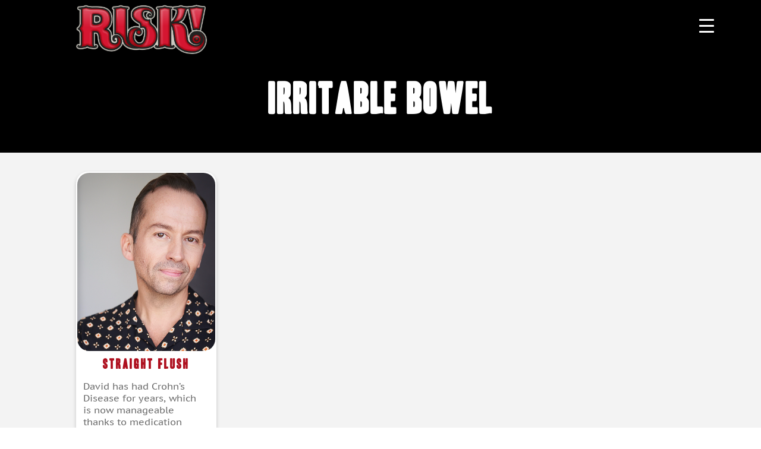

--- FILE ---
content_type: text/html; charset=UTF-8
request_url: https://www.risk-show.com/keywords/irritable-bowel/
body_size: 28438
content:
<!DOCTYPE html>

<html class="no-js" lang="en-US">

	<head>

		<meta charset="UTF-8">
		<meta name="viewport" content="width=device-width, initial-scale=1.0" >

		<meta charset="utf-8">
		<!-- <title>RISK</title> -->
		<meta charset='utf-8'>
		<meta http-equiv='X-UA-Compatible' content='IE=edge'>
		<meta name='viewport' content='width=device-width, initial-scale=1'>
		<meta name="description" content="RISK Podcast">
		<meta name="author" content="RISK Podcast">

		<link rel="stylesheet" href="https://cdnjs.cloudflare.com/ajax/libs/Swiper/8.3.2/swiper-bundle.min.css" integrity="sha512-T3xwtELy3dqQUajk2sl4V6x/VnT+WbXgAKIu/Go7L6oDDWf4A5dJbG49vKn0am3dTNh/KHAbU2+4Ih2vVioxSg==" crossorigin="anonymous" referrerpolicy="no-referrer"
    />

		<meta name='robots' content='index, follow, max-image-preview:large, max-snippet:-1, max-video-preview:-1' />

	<!-- This site is optimized with the Yoast SEO plugin v26.6 - https://yoast.com/wordpress/plugins/seo/ -->
	<title>irritable bowel Archives - RISK! podcast</title>
	<link rel="canonical" href="https://www.risk-show.com/keywords/irritable-bowel/" />
	<meta property="og:locale" content="en_US" />
	<meta property="og:type" content="article" />
	<meta property="og:title" content="irritable bowel Archives - RISK! podcast" />
	<meta property="og:url" content="https://www.risk-show.com/keywords/irritable-bowel/" />
	<meta property="og:site_name" content="RISK! podcast" />
	<meta name="twitter:card" content="summary_large_image" />
	<meta name="twitter:site" content="@RISKshow" />
	<script type="application/ld+json" class="yoast-schema-graph">{"@context":"https://schema.org","@graph":[{"@type":"CollectionPage","@id":"https://www.risk-show.com/keywords/irritable-bowel/","url":"https://www.risk-show.com/keywords/irritable-bowel/","name":"irritable bowel Archives - RISK! podcast","isPartOf":{"@id":"https://www.risk-show.com/#website"},"breadcrumb":{"@id":"https://www.risk-show.com/keywords/irritable-bowel/#breadcrumb"},"inLanguage":"en-US"},{"@type":"BreadcrumbList","@id":"https://www.risk-show.com/keywords/irritable-bowel/#breadcrumb","itemListElement":[{"@type":"ListItem","position":1,"name":"Home","item":"https://www.risk-show.com/"},{"@type":"ListItem","position":2,"name":"irritable bowel"}]},{"@type":"WebSite","@id":"https://www.risk-show.com/#website","url":"https://www.risk-show.com/","name":"RISK! podcast","description":"True Tales, Boldly Told - live show and weekly podcast where people tell true stories they never thought they&#039;d dare to share in public","publisher":{"@id":"https://www.risk-show.com/#organization"},"potentialAction":[{"@type":"SearchAction","target":{"@type":"EntryPoint","urlTemplate":"https://www.risk-show.com/?s={search_term_string}"},"query-input":{"@type":"PropertyValueSpecification","valueRequired":true,"valueName":"search_term_string"}}],"inLanguage":"en-US"},{"@type":"Organization","@id":"https://www.risk-show.com/#organization","name":"RISK! Podcast","url":"https://www.risk-show.com/","logo":{"@type":"ImageObject","inLanguage":"en-US","@id":"https://www.risk-show.com/#/schema/logo/image/","url":"https://www.risk-show.com/wp-content/uploads/2023/05/risk-logo2.png","contentUrl":"https://www.risk-show.com/wp-content/uploads/2023/05/risk-logo2.png","width":737,"height":279,"caption":"RISK! Podcast"},"image":{"@id":"https://www.risk-show.com/#/schema/logo/image/"},"sameAs":["http://www.facebook.com/riskshow","https://x.com/RISKshow","https://www.instagram.com/riskshow/","http://www.youtube.com/user/RISKshow","https://vm.tiktok.com/ZMR7cjRyF","https://www.reddit.com/r/RiskPodcast/","https://soundcloud.com/riskshow/tracks","https://www.patreon.com/RISK"]}]}</script>
	<!-- / Yoast SEO plugin. -->


<link rel='dns-prefetch' href='//www.risk-show.com' />
<link rel='dns-prefetch' href='//cdnjs.cloudflare.com' />
<link rel='dns-prefetch' href='//unpkg.com' />
<link rel='dns-prefetch' href='//cdn.jsdelivr.net' />
<link rel='dns-prefetch' href='//www.googletagmanager.com' />
<link rel='dns-prefetch' href='//stats.wp.com' />
<link rel='dns-prefetch' href='//use.fontawesome.com' />
<link rel='dns-prefetch' href='//v0.wordpress.com' />
<link rel='dns-prefetch' href='//pagead2.googlesyndication.com' />
<link rel="alternate" type="application/rss+xml" title="RISK! podcast &raquo; Feed" href="https://www.risk-show.com/feed/" />
<link rel="alternate" type="application/rss+xml" title="RISK! podcast &raquo; Comments Feed" href="https://www.risk-show.com/comments/feed/" />
<style id='wp-img-auto-sizes-contain-inline-css'>
img:is([sizes=auto i],[sizes^="auto," i]){contain-intrinsic-size:3000px 1500px}
/*# sourceURL=wp-img-auto-sizes-contain-inline-css */
</style>
<link rel='stylesheet' id='dashicons-css' href='https://www.risk-show.com/wp-includes/css/dashicons.min.css?ver=6.9' media='all' />
<link rel='stylesheet' id='menu-icon-font-awesome-css' href='https://www.risk-show.com/wp-content/plugins/menu-icons/css/fontawesome/css/all.min.css?ver=5.15.4' media='all' />
<link rel='stylesheet' id='menu-icons-extra-css' href='https://www.risk-show.com/wp-content/plugins/menu-icons/css/extra.min.css?ver=0.13.20' media='all' />
<style id='wp-emoji-styles-inline-css'>

	img.wp-smiley, img.emoji {
		display: inline !important;
		border: none !important;
		box-shadow: none !important;
		height: 1em !important;
		width: 1em !important;
		margin: 0 0.07em !important;
		vertical-align: -0.1em !important;
		background: none !important;
		padding: 0 !important;
	}
/*# sourceURL=wp-emoji-styles-inline-css */
</style>
<link rel='stylesheet' id='wp-block-library-css' href='https://www.risk-show.com/wp-includes/css/dist/block-library/style.min.css?ver=6.9' media='all' />
<style id='global-styles-inline-css'>
:root{--wp--preset--aspect-ratio--square: 1;--wp--preset--aspect-ratio--4-3: 4/3;--wp--preset--aspect-ratio--3-4: 3/4;--wp--preset--aspect-ratio--3-2: 3/2;--wp--preset--aspect-ratio--2-3: 2/3;--wp--preset--aspect-ratio--16-9: 16/9;--wp--preset--aspect-ratio--9-16: 9/16;--wp--preset--color--black: #000000;--wp--preset--color--cyan-bluish-gray: #abb8c3;--wp--preset--color--white: #ffffff;--wp--preset--color--pale-pink: #f78da7;--wp--preset--color--vivid-red: #cf2e2e;--wp--preset--color--luminous-vivid-orange: #ff6900;--wp--preset--color--luminous-vivid-amber: #fcb900;--wp--preset--color--light-green-cyan: #7bdcb5;--wp--preset--color--vivid-green-cyan: #00d084;--wp--preset--color--pale-cyan-blue: #8ed1fc;--wp--preset--color--vivid-cyan-blue: #0693e3;--wp--preset--color--vivid-purple: #9b51e0;--wp--preset--color--accent: #cd2653;--wp--preset--color--primary: #000000;--wp--preset--color--secondary: #6d6d6d;--wp--preset--color--subtle-background: #dcd7ca;--wp--preset--color--background: #f5efe0;--wp--preset--gradient--vivid-cyan-blue-to-vivid-purple: linear-gradient(135deg,rgb(6,147,227) 0%,rgb(155,81,224) 100%);--wp--preset--gradient--light-green-cyan-to-vivid-green-cyan: linear-gradient(135deg,rgb(122,220,180) 0%,rgb(0,208,130) 100%);--wp--preset--gradient--luminous-vivid-amber-to-luminous-vivid-orange: linear-gradient(135deg,rgb(252,185,0) 0%,rgb(255,105,0) 100%);--wp--preset--gradient--luminous-vivid-orange-to-vivid-red: linear-gradient(135deg,rgb(255,105,0) 0%,rgb(207,46,46) 100%);--wp--preset--gradient--very-light-gray-to-cyan-bluish-gray: linear-gradient(135deg,rgb(238,238,238) 0%,rgb(169,184,195) 100%);--wp--preset--gradient--cool-to-warm-spectrum: linear-gradient(135deg,rgb(74,234,220) 0%,rgb(151,120,209) 20%,rgb(207,42,186) 40%,rgb(238,44,130) 60%,rgb(251,105,98) 80%,rgb(254,248,76) 100%);--wp--preset--gradient--blush-light-purple: linear-gradient(135deg,rgb(255,206,236) 0%,rgb(152,150,240) 100%);--wp--preset--gradient--blush-bordeaux: linear-gradient(135deg,rgb(254,205,165) 0%,rgb(254,45,45) 50%,rgb(107,0,62) 100%);--wp--preset--gradient--luminous-dusk: linear-gradient(135deg,rgb(255,203,112) 0%,rgb(199,81,192) 50%,rgb(65,88,208) 100%);--wp--preset--gradient--pale-ocean: linear-gradient(135deg,rgb(255,245,203) 0%,rgb(182,227,212) 50%,rgb(51,167,181) 100%);--wp--preset--gradient--electric-grass: linear-gradient(135deg,rgb(202,248,128) 0%,rgb(113,206,126) 100%);--wp--preset--gradient--midnight: linear-gradient(135deg,rgb(2,3,129) 0%,rgb(40,116,252) 100%);--wp--preset--font-size--small: 18px;--wp--preset--font-size--medium: 20px;--wp--preset--font-size--large: 26.25px;--wp--preset--font-size--x-large: 42px;--wp--preset--font-size--normal: 21px;--wp--preset--font-size--larger: 32px;--wp--preset--spacing--20: 0.44rem;--wp--preset--spacing--30: 0.67rem;--wp--preset--spacing--40: 1rem;--wp--preset--spacing--50: 1.5rem;--wp--preset--spacing--60: 2.25rem;--wp--preset--spacing--70: 3.38rem;--wp--preset--spacing--80: 5.06rem;--wp--preset--shadow--natural: 6px 6px 9px rgba(0, 0, 0, 0.2);--wp--preset--shadow--deep: 12px 12px 50px rgba(0, 0, 0, 0.4);--wp--preset--shadow--sharp: 6px 6px 0px rgba(0, 0, 0, 0.2);--wp--preset--shadow--outlined: 6px 6px 0px -3px rgb(255, 255, 255), 6px 6px rgb(0, 0, 0);--wp--preset--shadow--crisp: 6px 6px 0px rgb(0, 0, 0);}:where(.is-layout-flex){gap: 0.5em;}:where(.is-layout-grid){gap: 0.5em;}body .is-layout-flex{display: flex;}.is-layout-flex{flex-wrap: wrap;align-items: center;}.is-layout-flex > :is(*, div){margin: 0;}body .is-layout-grid{display: grid;}.is-layout-grid > :is(*, div){margin: 0;}:where(.wp-block-columns.is-layout-flex){gap: 2em;}:where(.wp-block-columns.is-layout-grid){gap: 2em;}:where(.wp-block-post-template.is-layout-flex){gap: 1.25em;}:where(.wp-block-post-template.is-layout-grid){gap: 1.25em;}.has-black-color{color: var(--wp--preset--color--black) !important;}.has-cyan-bluish-gray-color{color: var(--wp--preset--color--cyan-bluish-gray) !important;}.has-white-color{color: var(--wp--preset--color--white) !important;}.has-pale-pink-color{color: var(--wp--preset--color--pale-pink) !important;}.has-vivid-red-color{color: var(--wp--preset--color--vivid-red) !important;}.has-luminous-vivid-orange-color{color: var(--wp--preset--color--luminous-vivid-orange) !important;}.has-luminous-vivid-amber-color{color: var(--wp--preset--color--luminous-vivid-amber) !important;}.has-light-green-cyan-color{color: var(--wp--preset--color--light-green-cyan) !important;}.has-vivid-green-cyan-color{color: var(--wp--preset--color--vivid-green-cyan) !important;}.has-pale-cyan-blue-color{color: var(--wp--preset--color--pale-cyan-blue) !important;}.has-vivid-cyan-blue-color{color: var(--wp--preset--color--vivid-cyan-blue) !important;}.has-vivid-purple-color{color: var(--wp--preset--color--vivid-purple) !important;}.has-black-background-color{background-color: var(--wp--preset--color--black) !important;}.has-cyan-bluish-gray-background-color{background-color: var(--wp--preset--color--cyan-bluish-gray) !important;}.has-white-background-color{background-color: var(--wp--preset--color--white) !important;}.has-pale-pink-background-color{background-color: var(--wp--preset--color--pale-pink) !important;}.has-vivid-red-background-color{background-color: var(--wp--preset--color--vivid-red) !important;}.has-luminous-vivid-orange-background-color{background-color: var(--wp--preset--color--luminous-vivid-orange) !important;}.has-luminous-vivid-amber-background-color{background-color: var(--wp--preset--color--luminous-vivid-amber) !important;}.has-light-green-cyan-background-color{background-color: var(--wp--preset--color--light-green-cyan) !important;}.has-vivid-green-cyan-background-color{background-color: var(--wp--preset--color--vivid-green-cyan) !important;}.has-pale-cyan-blue-background-color{background-color: var(--wp--preset--color--pale-cyan-blue) !important;}.has-vivid-cyan-blue-background-color{background-color: var(--wp--preset--color--vivid-cyan-blue) !important;}.has-vivid-purple-background-color{background-color: var(--wp--preset--color--vivid-purple) !important;}.has-black-border-color{border-color: var(--wp--preset--color--black) !important;}.has-cyan-bluish-gray-border-color{border-color: var(--wp--preset--color--cyan-bluish-gray) !important;}.has-white-border-color{border-color: var(--wp--preset--color--white) !important;}.has-pale-pink-border-color{border-color: var(--wp--preset--color--pale-pink) !important;}.has-vivid-red-border-color{border-color: var(--wp--preset--color--vivid-red) !important;}.has-luminous-vivid-orange-border-color{border-color: var(--wp--preset--color--luminous-vivid-orange) !important;}.has-luminous-vivid-amber-border-color{border-color: var(--wp--preset--color--luminous-vivid-amber) !important;}.has-light-green-cyan-border-color{border-color: var(--wp--preset--color--light-green-cyan) !important;}.has-vivid-green-cyan-border-color{border-color: var(--wp--preset--color--vivid-green-cyan) !important;}.has-pale-cyan-blue-border-color{border-color: var(--wp--preset--color--pale-cyan-blue) !important;}.has-vivid-cyan-blue-border-color{border-color: var(--wp--preset--color--vivid-cyan-blue) !important;}.has-vivid-purple-border-color{border-color: var(--wp--preset--color--vivid-purple) !important;}.has-vivid-cyan-blue-to-vivid-purple-gradient-background{background: var(--wp--preset--gradient--vivid-cyan-blue-to-vivid-purple) !important;}.has-light-green-cyan-to-vivid-green-cyan-gradient-background{background: var(--wp--preset--gradient--light-green-cyan-to-vivid-green-cyan) !important;}.has-luminous-vivid-amber-to-luminous-vivid-orange-gradient-background{background: var(--wp--preset--gradient--luminous-vivid-amber-to-luminous-vivid-orange) !important;}.has-luminous-vivid-orange-to-vivid-red-gradient-background{background: var(--wp--preset--gradient--luminous-vivid-orange-to-vivid-red) !important;}.has-very-light-gray-to-cyan-bluish-gray-gradient-background{background: var(--wp--preset--gradient--very-light-gray-to-cyan-bluish-gray) !important;}.has-cool-to-warm-spectrum-gradient-background{background: var(--wp--preset--gradient--cool-to-warm-spectrum) !important;}.has-blush-light-purple-gradient-background{background: var(--wp--preset--gradient--blush-light-purple) !important;}.has-blush-bordeaux-gradient-background{background: var(--wp--preset--gradient--blush-bordeaux) !important;}.has-luminous-dusk-gradient-background{background: var(--wp--preset--gradient--luminous-dusk) !important;}.has-pale-ocean-gradient-background{background: var(--wp--preset--gradient--pale-ocean) !important;}.has-electric-grass-gradient-background{background: var(--wp--preset--gradient--electric-grass) !important;}.has-midnight-gradient-background{background: var(--wp--preset--gradient--midnight) !important;}.has-small-font-size{font-size: var(--wp--preset--font-size--small) !important;}.has-medium-font-size{font-size: var(--wp--preset--font-size--medium) !important;}.has-large-font-size{font-size: var(--wp--preset--font-size--large) !important;}.has-x-large-font-size{font-size: var(--wp--preset--font-size--x-large) !important;}
/*# sourceURL=global-styles-inline-css */
</style>

<style id='classic-theme-styles-inline-css'>
/*! This file is auto-generated */
.wp-block-button__link{color:#fff;background-color:#32373c;border-radius:9999px;box-shadow:none;text-decoration:none;padding:calc(.667em + 2px) calc(1.333em + 2px);font-size:1.125em}.wp-block-file__button{background:#32373c;color:#fff;text-decoration:none}
/*# sourceURL=/wp-includes/css/classic-themes.min.css */
</style>
<style id='font-awesome-svg-styles-default-inline-css'>
.svg-inline--fa {
  display: inline-block;
  height: 1em;
  overflow: visible;
  vertical-align: -.125em;
}
/*# sourceURL=font-awesome-svg-styles-default-inline-css */
</style>
<link rel='stylesheet' id='font-awesome-svg-styles-css' href='https://www.risk-show.com/wp-content/uploads/font-awesome/v5.15.4/css/svg-with-js.css' media='all' />
<style id='font-awesome-svg-styles-inline-css'>
   .wp-block-font-awesome-icon svg::before,
   .wp-rich-text-font-awesome-icon svg::before {content: unset;}
/*# sourceURL=font-awesome-svg-styles-inline-css */
</style>
<link rel='stylesheet' id='catch-infinite-scroll-css' href='https://www.risk-show.com/wp-content/plugins/catch-infinite-scroll/public/css/catch-infinite-scroll-public.css?ver=2.0.7' media='all' />
<style id='responsive-menu-inline-css'>
/** This file is major component of this plugin so please don't try to edit here. */
#rmp_menu_trigger-16626 {
  width: 55px;
  height: 55px;
  position: absolute;
  top: 15px;
  border-radius: 5px;
  display: none;
  text-decoration: none;
  right: 5%;
  background: #000000;
  transition: transform 0.5s, background-color 0.5s;
}
#rmp_menu_trigger-16626:hover, #rmp_menu_trigger-16626:focus {
  background: #000000;
  text-decoration: unset;
}
#rmp_menu_trigger-16626.is-active {
  background: #000000;
}
#rmp_menu_trigger-16626 .rmp-trigger-box {
  width: 25px;
  color: #ffffff;
}
#rmp_menu_trigger-16626 .rmp-trigger-icon-active, #rmp_menu_trigger-16626 .rmp-trigger-text-open {
  display: none;
}
#rmp_menu_trigger-16626.is-active .rmp-trigger-icon-active, #rmp_menu_trigger-16626.is-active .rmp-trigger-text-open {
  display: inline;
}
#rmp_menu_trigger-16626.is-active .rmp-trigger-icon-inactive, #rmp_menu_trigger-16626.is-active .rmp-trigger-text {
  display: none;
}
#rmp_menu_trigger-16626 .rmp-trigger-label {
  color: #ffffff;
  pointer-events: none;
  line-height: 13px;
  font-family: inherit;
  font-size: 14px;
  display: inline;
  text-transform: inherit;
}
#rmp_menu_trigger-16626 .rmp-trigger-label.rmp-trigger-label-top {
  display: block;
  margin-bottom: 12px;
}
#rmp_menu_trigger-16626 .rmp-trigger-label.rmp-trigger-label-bottom {
  display: block;
  margin-top: 12px;
}
#rmp_menu_trigger-16626 .responsive-menu-pro-inner {
  display: block;
}
#rmp_menu_trigger-16626 .rmp-trigger-icon-inactive .rmp-font-icon {
  color: #ffffff;
}
#rmp_menu_trigger-16626 .responsive-menu-pro-inner, #rmp_menu_trigger-16626 .responsive-menu-pro-inner::before, #rmp_menu_trigger-16626 .responsive-menu-pro-inner::after {
  width: 25px;
  height: 3px;
  background-color: #ffffff;
  border-radius: 4px;
  position: absolute;
}
#rmp_menu_trigger-16626 .rmp-trigger-icon-active .rmp-font-icon {
  color: #ffffff;
}
#rmp_menu_trigger-16626.is-active .responsive-menu-pro-inner, #rmp_menu_trigger-16626.is-active .responsive-menu-pro-inner::before, #rmp_menu_trigger-16626.is-active .responsive-menu-pro-inner::after {
  background-color: #ffffff;
}
#rmp_menu_trigger-16626:hover .rmp-trigger-icon-inactive .rmp-font-icon {
  color: #ffffff;
}
#rmp_menu_trigger-16626:not(.is-active):hover .responsive-menu-pro-inner, #rmp_menu_trigger-16626:not(.is-active):hover .responsive-menu-pro-inner::before, #rmp_menu_trigger-16626:not(.is-active):hover .responsive-menu-pro-inner::after {
  background-color: #ffffff;
}
#rmp_menu_trigger-16626 .responsive-menu-pro-inner::before {
  top: 10px;
}
#rmp_menu_trigger-16626 .responsive-menu-pro-inner::after {
  bottom: 10px;
}
#rmp_menu_trigger-16626.is-active .responsive-menu-pro-inner::after {
  bottom: 0;
}
/* Hamburger menu styling */
@media screen and (max-width: 1382px) {
  /** Menu Title Style */
  /** Menu Additional Content Style */
  #rmp_menu_trigger-16626 {
    display: block;
  }
  #rmp-container-16626 {
    position: fixed;
    top: 0;
    margin: 0;
    transition: transform 0.5s;
    overflow: auto;
    display: block;
    width: 75%;
    background-color: #212121;
    background-image: url("");
    height: 100%;
    left: 0;
    padding-top: 0px;
    padding-left: 0px;
    padding-bottom: 0px;
    padding-right: 0px;
  }
  #rmp-menu-wrap-16626 {
    padding-top: 0px;
    padding-left: 0px;
    padding-bottom: 0px;
    padding-right: 0px;
    background-color: #212121;
  }
  #rmp-menu-wrap-16626 .rmp-menu, #rmp-menu-wrap-16626 .rmp-submenu {
    width: 100%;
    box-sizing: border-box;
    margin: 0;
    padding: 0;
  }
  #rmp-menu-wrap-16626 .rmp-submenu-depth-1 .rmp-menu-item-link {
    padding-left: 10%;
  }
  #rmp-menu-wrap-16626 .rmp-submenu-depth-2 .rmp-menu-item-link {
    padding-left: 15%;
  }
  #rmp-menu-wrap-16626 .rmp-submenu-depth-3 .rmp-menu-item-link {
    padding-left: 20%;
  }
  #rmp-menu-wrap-16626 .rmp-submenu-depth-4 .rmp-menu-item-link {
    padding-left: 25%;
  }
  #rmp-menu-wrap-16626 .rmp-submenu.rmp-submenu-open {
    display: block;
  }
  #rmp-menu-wrap-16626 .rmp-menu-item {
    width: 100%;
    list-style: none;
    margin: 0;
  }
  #rmp-menu-wrap-16626 .rmp-menu-item-link {
    height: 40px;
    line-height: 40px;
    font-size: 13px;
    border-bottom: 1px solid #212121;
    font-family: inherit;
    color: #ffffff;
    text-align: left;
    background-color: #212121;
    font-weight: normal;
    letter-spacing: 0px;
    display: block;
    box-sizing: border-box;
    width: 100%;
    text-decoration: none;
    position: relative;
    overflow: hidden;
    transition: background-color 0.5s, border-color 0.5s, 0.5s;
    padding: 0 5%;
    padding-right: 50px;
  }
  #rmp-menu-wrap-16626 .rmp-menu-item-link:after, #rmp-menu-wrap-16626 .rmp-menu-item-link:before {
    display: none;
  }
  #rmp-menu-wrap-16626 .rmp-menu-item-link:hover, #rmp-menu-wrap-16626 .rmp-menu-item-link:focus {
    color: #ffffff;
    border-color: #212121;
    background-color: #3f3f3f;
  }
  #rmp-menu-wrap-16626 .rmp-menu-item-link:focus {
    outline: none;
    border-color: unset;
    box-shadow: unset;
  }
  #rmp-menu-wrap-16626 .rmp-menu-item-link .rmp-font-icon {
    height: 40px;
    line-height: 40px;
    margin-right: 10px;
    font-size: 13px;
  }
  #rmp-menu-wrap-16626 .rmp-menu-current-item .rmp-menu-item-link {
    color: #ffffff;
    border-color: #212121;
    background-color: #212121;
  }
  #rmp-menu-wrap-16626 .rmp-menu-current-item .rmp-menu-item-link:hover, #rmp-menu-wrap-16626 .rmp-menu-current-item .rmp-menu-item-link:focus {
    color: #ffffff;
    border-color: #3f3f3f;
    background-color: #3f3f3f;
  }
  #rmp-menu-wrap-16626 .rmp-menu-subarrow {
    position: absolute;
    top: 0;
    bottom: 0;
    text-align: center;
    overflow: hidden;
    background-size: cover;
    overflow: hidden;
    right: 0;
    border-left-style: solid;
    border-left-color: #212121;
    border-left-width: 1px;
    height: 39px;
    width: 40px;
    color: #ffffff;
    background-color: #212121;
  }
  #rmp-menu-wrap-16626 .rmp-menu-subarrow svg {
    fill: #ffffff;
  }
  #rmp-menu-wrap-16626 .rmp-menu-subarrow:hover {
    color: #ffffff;
    border-color: #3f3f3f;
    background-color: #3f3f3f;
  }
  #rmp-menu-wrap-16626 .rmp-menu-subarrow:hover svg {
    fill: #ffffff;
  }
  #rmp-menu-wrap-16626 .rmp-menu-subarrow .rmp-font-icon {
    margin-right: unset;
  }
  #rmp-menu-wrap-16626 .rmp-menu-subarrow * {
    vertical-align: middle;
    line-height: 39px;
  }
  #rmp-menu-wrap-16626 .rmp-menu-subarrow-active {
    display: block;
    background-size: cover;
    color: #ffffff;
    border-color: #212121;
    background-color: #212121;
  }
  #rmp-menu-wrap-16626 .rmp-menu-subarrow-active svg {
    fill: #ffffff;
  }
  #rmp-menu-wrap-16626 .rmp-menu-subarrow-active:hover {
    color: #ffffff;
    border-color: #3f3f3f;
    background-color: #3f3f3f;
  }
  #rmp-menu-wrap-16626 .rmp-menu-subarrow-active:hover svg {
    fill: #ffffff;
  }
  #rmp-menu-wrap-16626 .rmp-submenu {
    display: none;
  }
  #rmp-menu-wrap-16626 .rmp-submenu .rmp-menu-item-link {
    height: 40px;
    line-height: 40px;
    letter-spacing: 0px;
    font-size: 13px;
    border-bottom: 1px solid #212121;
    font-family: inherit;
    font-weight: normal;
    color: #ffffff;
    text-align: left;
    background-color: #212121;
  }
  #rmp-menu-wrap-16626 .rmp-submenu .rmp-menu-item-link:hover, #rmp-menu-wrap-16626 .rmp-submenu .rmp-menu-item-link:focus {
    color: #ffffff;
    border-color: #212121;
    background-color: #3f3f3f;
  }
  #rmp-menu-wrap-16626 .rmp-submenu .rmp-menu-current-item .rmp-menu-item-link {
    color: #ffffff;
    border-color: #212121;
    background-color: #212121;
  }
  #rmp-menu-wrap-16626 .rmp-submenu .rmp-menu-current-item .rmp-menu-item-link:hover, #rmp-menu-wrap-16626 .rmp-submenu .rmp-menu-current-item .rmp-menu-item-link:focus {
    color: #ffffff;
    border-color: #3f3f3f;
    background-color: #3f3f3f;
  }
  #rmp-menu-wrap-16626 .rmp-submenu .rmp-menu-subarrow {
    right: 0;
    border-right: unset;
    border-left-style: solid;
    border-left-color: #1d4354;
    border-left-width: 0px;
    height: 39px;
    line-height: 39px;
    width: 40px;
    color: #fff;
    background-color: inherit;
  }
  #rmp-menu-wrap-16626 .rmp-submenu .rmp-menu-subarrow:hover {
    color: #fff;
    border-color: #3f3f3f;
    background-color: inherit;
  }
  #rmp-menu-wrap-16626 .rmp-submenu .rmp-menu-subarrow-active {
    color: #fff;
    border-color: #1d4354;
    background-color: inherit;
  }
  #rmp-menu-wrap-16626 .rmp-submenu .rmp-menu-subarrow-active:hover {
    color: #fff;
    border-color: #3f3f3f;
    background-color: inherit;
  }
  #rmp-menu-wrap-16626 .rmp-menu-item-description {
    margin: 0;
    padding: 5px 5%;
    opacity: 0.8;
    color: #ffffff;
  }
  #rmp-search-box-16626 {
    display: block;
    padding-top: 0px;
    padding-left: 5%;
    padding-bottom: 0px;
    padding-right: 5%;
  }
  #rmp-search-box-16626 .rmp-search-form {
    margin: 0;
  }
  #rmp-search-box-16626 .rmp-search-box {
    background: #ffffff;
    border: 1px solid #dadada;
    color: #333333;
    width: 100%;
    padding: 0 5%;
    border-radius: 30px;
    height: 45px;
    -webkit-appearance: none;
  }
  #rmp-search-box-16626 .rmp-search-box::placeholder {
    color: #c7c7cd;
  }
  #rmp-search-box-16626 .rmp-search-box:focus {
    background-color: #ffffff;
    outline: 2px solid #dadada;
    color: #333333;
  }
  #rmp-menu-title-16626 {
    background-color: #212121;
    color: #ffffff;
    text-align: left;
    font-size: 13px;
    padding-top: 10%;
    padding-left: 5%;
    padding-bottom: 0%;
    padding-right: 5%;
    font-weight: 400;
    transition: background-color 0.5s, border-color 0.5s, color 0.5s;
  }
  #rmp-menu-title-16626:hover {
    background-color: #212121;
    color: #ffffff;
  }
  #rmp-menu-title-16626 > .rmp-menu-title-link {
    color: #ffffff;
    width: 100%;
    background-color: unset;
    text-decoration: none;
  }
  #rmp-menu-title-16626 > .rmp-menu-title-link:hover {
    color: #ffffff;
  }
  #rmp-menu-title-16626 .rmp-font-icon {
    font-size: 13px;
  }
  #rmp-menu-additional-content-16626 {
    padding-top: 0px;
    padding-left: 5%;
    padding-bottom: 0px;
    padding-right: 5%;
    color: #ffffff;
    text-align: center;
    font-size: 16px;
  }
}
/**
This file contents common styling of menus.
*/
.rmp-container {
  display: none;
  visibility: visible;
  padding: 0px 0px 0px 0px;
  z-index: 99998;
  transition: all 0.3s;
  /** Scrolling bar in menu setting box **/
}
.rmp-container.rmp-fade-top, .rmp-container.rmp-fade-left, .rmp-container.rmp-fade-right, .rmp-container.rmp-fade-bottom {
  display: none;
}
.rmp-container.rmp-slide-left, .rmp-container.rmp-push-left {
  transform: translateX(-100%);
  -ms-transform: translateX(-100%);
  -webkit-transform: translateX(-100%);
  -moz-transform: translateX(-100%);
}
.rmp-container.rmp-slide-left.rmp-menu-open, .rmp-container.rmp-push-left.rmp-menu-open {
  transform: translateX(0);
  -ms-transform: translateX(0);
  -webkit-transform: translateX(0);
  -moz-transform: translateX(0);
}
.rmp-container.rmp-slide-right, .rmp-container.rmp-push-right {
  transform: translateX(100%);
  -ms-transform: translateX(100%);
  -webkit-transform: translateX(100%);
  -moz-transform: translateX(100%);
}
.rmp-container.rmp-slide-right.rmp-menu-open, .rmp-container.rmp-push-right.rmp-menu-open {
  transform: translateX(0);
  -ms-transform: translateX(0);
  -webkit-transform: translateX(0);
  -moz-transform: translateX(0);
}
.rmp-container.rmp-slide-top, .rmp-container.rmp-push-top {
  transform: translateY(-100%);
  -ms-transform: translateY(-100%);
  -webkit-transform: translateY(-100%);
  -moz-transform: translateY(-100%);
}
.rmp-container.rmp-slide-top.rmp-menu-open, .rmp-container.rmp-push-top.rmp-menu-open {
  transform: translateY(0);
  -ms-transform: translateY(0);
  -webkit-transform: translateY(0);
  -moz-transform: translateY(0);
}
.rmp-container.rmp-slide-bottom, .rmp-container.rmp-push-bottom {
  transform: translateY(100%);
  -ms-transform: translateY(100%);
  -webkit-transform: translateY(100%);
  -moz-transform: translateY(100%);
}
.rmp-container.rmp-slide-bottom.rmp-menu-open, .rmp-container.rmp-push-bottom.rmp-menu-open {
  transform: translateX(0);
  -ms-transform: translateX(0);
  -webkit-transform: translateX(0);
  -moz-transform: translateX(0);
}
.rmp-container::-webkit-scrollbar {
  width: 0px;
}
.rmp-container ::-webkit-scrollbar-track {
  box-shadow: inset 0 0 5px transparent;
}
.rmp-container ::-webkit-scrollbar-thumb {
  background: transparent;
}
.rmp-container ::-webkit-scrollbar-thumb:hover {
  background: transparent;
}
.rmp-container .rmp-menu-wrap .rmp-menu {
  transition: none;
  border-radius: 0;
  box-shadow: none;
  background: none;
  border: 0;
  bottom: auto;
  box-sizing: border-box;
  clip: auto;
  color: #666;
  display: block;
  float: none;
  font-family: inherit;
  font-size: 14px;
  height: auto;
  left: auto;
  line-height: 1.7;
  list-style-type: none;
  margin: 0;
  min-height: auto;
  max-height: none;
  opacity: 1;
  outline: none;
  overflow: visible;
  padding: 0;
  position: relative;
  pointer-events: auto;
  right: auto;
  text-align: left;
  text-decoration: none;
  text-indent: 0;
  text-transform: none;
  transform: none;
  top: auto;
  visibility: inherit;
  width: auto;
  word-wrap: break-word;
  white-space: normal;
}
.rmp-container .rmp-menu-additional-content {
  display: block;
  word-break: break-word;
}
.rmp-container .rmp-menu-title {
  display: flex;
  flex-direction: column;
}
.rmp-container .rmp-menu-title .rmp-menu-title-image {
  max-width: 100%;
  margin-bottom: 15px;
  display: block;
  margin: auto;
  margin-bottom: 15px;
}
button.rmp_menu_trigger {
  z-index: 999999;
  overflow: hidden;
  outline: none;
  border: 0;
  display: none;
  margin: 0;
  transition: transform 0.5s, background-color 0.5s;
  padding: 0;
}
button.rmp_menu_trigger .responsive-menu-pro-inner::before, button.rmp_menu_trigger .responsive-menu-pro-inner::after {
  content: "";
  display: block;
}
button.rmp_menu_trigger .responsive-menu-pro-inner::before {
  top: 10px;
}
button.rmp_menu_trigger .responsive-menu-pro-inner::after {
  bottom: 10px;
}
button.rmp_menu_trigger .rmp-trigger-box {
  width: 40px;
  display: inline-block;
  position: relative;
  pointer-events: none;
  vertical-align: super;
}
.admin-bar .rmp-container, .admin-bar .rmp_menu_trigger {
  margin-top: 32px !important;
}
@media screen and (max-width: 782px) {
  .admin-bar .rmp-container, .admin-bar .rmp_menu_trigger {
    margin-top: 46px !important;
  }
}
/*  Menu Trigger Boring Animation */
.rmp-menu-trigger-boring .responsive-menu-pro-inner {
  transition-property: none;
}
.rmp-menu-trigger-boring .responsive-menu-pro-inner::after, .rmp-menu-trigger-boring .responsive-menu-pro-inner::before {
  transition-property: none;
}
.rmp-menu-trigger-boring.is-active .responsive-menu-pro-inner {
  transform: rotate(45deg);
}
.rmp-menu-trigger-boring.is-active .responsive-menu-pro-inner:before {
  top: 0;
  opacity: 0;
}
.rmp-menu-trigger-boring.is-active .responsive-menu-pro-inner:after {
  bottom: 0;
  transform: rotate(-90deg);
}

/*# sourceURL=responsive-menu-inline-css */
</style>
<link rel='stylesheet' id='megamenu-css' href='https://www.risk-show.com/wp-content/uploads/maxmegamenu/style.css?ver=b3d2e2' media='all' />
<link rel='stylesheet' id='Aos-Css-css' href='https://unpkg.com/aos@next/dist/aos.css?ver=6.9' media='all' />
<link rel='stylesheet' id='Font-Awesome-css' href='https://cdnjs.cloudflare.com/ajax/libs/font-awesome/6.7.2/css/all.min.css?ver=6.9' media='all' />
<link rel='stylesheet' id='Fancybox-css' href='https://cdnjs.cloudflare.com/ajax/libs/fancybox/3.5.7/jquery.fancybox.min.css?ver=6.9' media='all' />
<link rel='stylesheet' id='swiper-style-css' href='https://www.risk-show.com/wp-content/themes/the%20risk%20podcast%20theme/assets/libs/css/swiper-bundle.min.css?ver=6.9' media='all' />
<link rel='stylesheet' id='main-style-css' href='https://www.risk-show.com/wp-content/themes/the%20risk%20podcast%20theme/assets/css/styles.min.css?ver=6.9' media='all' />
<link rel='stylesheet' id='twentytwenty-style-css' href='https://www.risk-show.com/wp-content/themes/the%20risk%20podcast%20theme/style.css?ver=11.4' media='all' />
<style id='twentytwenty-style-inline-css'>
.color-accent,.color-accent-hover:hover,.color-accent-hover:focus,:root .has-accent-color,.has-drop-cap:not(:focus):first-letter,.wp-block-button.is-style-outline,a { color: #cd2653; }blockquote,.border-color-accent,.border-color-accent-hover:hover,.border-color-accent-hover:focus { border-color: #cd2653; }button,.button,.faux-button,.wp-block-button__link,.wp-block-file .wp-block-file__button,input[type="button"],input[type="reset"],input[type="submit"],.bg-accent,.bg-accent-hover:hover,.bg-accent-hover:focus,:root .has-accent-background-color,.comment-reply-link { background-color: #cd2653; }.fill-children-accent,.fill-children-accent * { fill: #cd2653; }body,.entry-title a,:root .has-primary-color { color: #000000; }:root .has-primary-background-color { background-color: #000000; }cite,figcaption,.wp-caption-text,.post-meta,.entry-content .wp-block-archives li,.entry-content .wp-block-categories li,.entry-content .wp-block-latest-posts li,.wp-block-latest-comments__comment-date,.wp-block-latest-posts__post-date,.wp-block-embed figcaption,.wp-block-image figcaption,.wp-block-pullquote cite,.comment-metadata,.comment-respond .comment-notes,.comment-respond .logged-in-as,.pagination .dots,.entry-content hr:not(.has-background),hr.styled-separator,:root .has-secondary-color { color: #6d6d6d; }:root .has-secondary-background-color { background-color: #6d6d6d; }pre,fieldset,input,textarea,table,table *,hr { border-color: #dcd7ca; }caption,code,code,kbd,samp,.wp-block-table.is-style-stripes tbody tr:nth-child(odd),:root .has-subtle-background-background-color { background-color: #dcd7ca; }.wp-block-table.is-style-stripes { border-bottom-color: #dcd7ca; }.wp-block-latest-posts.is-grid li { border-top-color: #dcd7ca; }:root .has-subtle-background-color { color: #dcd7ca; }body:not(.overlay-header) .primary-menu > li > a,body:not(.overlay-header) .primary-menu > li > .icon,.modal-menu a,.footer-menu a, .footer-widgets a,#site-footer .wp-block-button.is-style-outline,.wp-block-pullquote:before,.singular:not(.overlay-header) .entry-header a,.archive-header a,.header-footer-group .color-accent,.header-footer-group .color-accent-hover:hover { color: #cd2653; }.social-icons a,#site-footer button:not(.toggle),#site-footer .button,#site-footer .faux-button,#site-footer .wp-block-button__link,#site-footer .wp-block-file__button,#site-footer input[type="button"],#site-footer input[type="reset"],#site-footer input[type="submit"] { background-color: #cd2653; }.header-footer-group,body:not(.overlay-header) #site-header .toggle,.menu-modal .toggle { color: #000000; }body:not(.overlay-header) .primary-menu ul { background-color: #000000; }body:not(.overlay-header) .primary-menu > li > ul:after { border-bottom-color: #000000; }body:not(.overlay-header) .primary-menu ul ul:after { border-left-color: #000000; }.site-description,body:not(.overlay-header) .toggle-inner .toggle-text,.widget .post-date,.widget .rss-date,.widget_archive li,.widget_categories li,.widget cite,.widget_pages li,.widget_meta li,.widget_nav_menu li,.powered-by-wordpress,.to-the-top,.singular .entry-header .post-meta,.singular:not(.overlay-header) .entry-header .post-meta a { color: #6d6d6d; }.header-footer-group pre,.header-footer-group fieldset,.header-footer-group input,.header-footer-group textarea,.header-footer-group table,.header-footer-group table *,.footer-nav-widgets-wrapper,#site-footer,.menu-modal nav *,.footer-widgets-outer-wrapper,.footer-top { border-color: #dcd7ca; }.header-footer-group table caption,body:not(.overlay-header) .header-inner .toggle-wrapper::before { background-color: #dcd7ca; }
/*# sourceURL=twentytwenty-style-inline-css */
</style>
<link rel='stylesheet' id='twentytwenty-print-style-css' href='https://www.risk-show.com/wp-content/themes/the%20risk%20podcast%20theme/print.css?ver=1.19' media='print' />
<link rel='stylesheet' id='font-awesome-official-css' href='https://use.fontawesome.com/releases/v5.15.4/css/all.css' media='all' integrity="sha384-DyZ88mC6Up2uqS4h/KRgHuoeGwBcD4Ng9SiP4dIRy0EXTlnuz47vAwmeGwVChigm" crossorigin="anonymous" />
<link rel='stylesheet' id='ctn-stylesheet-css' href='https://www.risk-show.com/wp-content/plugins/current-template-name/assets/css/ctn-style.css?ver=6.9' media='all' />
<link rel='stylesheet' id='font-awesome-official-v4shim-css' href='https://use.fontawesome.com/releases/v5.15.4/css/v4-shims.css' media='all' integrity="sha384-Vq76wejb3QJM4nDatBa5rUOve+9gkegsjCebvV/9fvXlGWo4HCMR4cJZjjcF6Viv" crossorigin="anonymous" />
<style id='font-awesome-official-v4shim-inline-css'>
@font-face {
font-family: "FontAwesome";
font-display: block;
src: url("https://use.fontawesome.com/releases/v5.15.4/webfonts/fa-brands-400.eot"),
		url("https://use.fontawesome.com/releases/v5.15.4/webfonts/fa-brands-400.eot?#iefix") format("embedded-opentype"),
		url("https://use.fontawesome.com/releases/v5.15.4/webfonts/fa-brands-400.woff2") format("woff2"),
		url("https://use.fontawesome.com/releases/v5.15.4/webfonts/fa-brands-400.woff") format("woff"),
		url("https://use.fontawesome.com/releases/v5.15.4/webfonts/fa-brands-400.ttf") format("truetype"),
		url("https://use.fontawesome.com/releases/v5.15.4/webfonts/fa-brands-400.svg#fontawesome") format("svg");
}

@font-face {
font-family: "FontAwesome";
font-display: block;
src: url("https://use.fontawesome.com/releases/v5.15.4/webfonts/fa-solid-900.eot"),
		url("https://use.fontawesome.com/releases/v5.15.4/webfonts/fa-solid-900.eot?#iefix") format("embedded-opentype"),
		url("https://use.fontawesome.com/releases/v5.15.4/webfonts/fa-solid-900.woff2") format("woff2"),
		url("https://use.fontawesome.com/releases/v5.15.4/webfonts/fa-solid-900.woff") format("woff"),
		url("https://use.fontawesome.com/releases/v5.15.4/webfonts/fa-solid-900.ttf") format("truetype"),
		url("https://use.fontawesome.com/releases/v5.15.4/webfonts/fa-solid-900.svg#fontawesome") format("svg");
}

@font-face {
font-family: "FontAwesome";
font-display: block;
src: url("https://use.fontawesome.com/releases/v5.15.4/webfonts/fa-regular-400.eot"),
		url("https://use.fontawesome.com/releases/v5.15.4/webfonts/fa-regular-400.eot?#iefix") format("embedded-opentype"),
		url("https://use.fontawesome.com/releases/v5.15.4/webfonts/fa-regular-400.woff2") format("woff2"),
		url("https://use.fontawesome.com/releases/v5.15.4/webfonts/fa-regular-400.woff") format("woff"),
		url("https://use.fontawesome.com/releases/v5.15.4/webfonts/fa-regular-400.ttf") format("truetype"),
		url("https://use.fontawesome.com/releases/v5.15.4/webfonts/fa-regular-400.svg#fontawesome") format("svg");
unicode-range: U+F004-F005,U+F007,U+F017,U+F022,U+F024,U+F02E,U+F03E,U+F044,U+F057-F059,U+F06E,U+F070,U+F075,U+F07B-F07C,U+F080,U+F086,U+F089,U+F094,U+F09D,U+F0A0,U+F0A4-F0A7,U+F0C5,U+F0C7-F0C8,U+F0E0,U+F0EB,U+F0F3,U+F0F8,U+F0FE,U+F111,U+F118-F11A,U+F11C,U+F133,U+F144,U+F146,U+F14A,U+F14D-F14E,U+F150-F152,U+F15B-F15C,U+F164-F165,U+F185-F186,U+F191-F192,U+F1AD,U+F1C1-F1C9,U+F1CD,U+F1D8,U+F1E3,U+F1EA,U+F1F6,U+F1F9,U+F20A,U+F247-F249,U+F24D,U+F254-F25B,U+F25D,U+F267,U+F271-F274,U+F279,U+F28B,U+F28D,U+F2B5-F2B6,U+F2B9,U+F2BB,U+F2BD,U+F2C1-F2C2,U+F2D0,U+F2D2,U+F2DC,U+F2ED,U+F328,U+F358-F35B,U+F3A5,U+F3D1,U+F410,U+F4AD;
}
/*# sourceURL=font-awesome-official-v4shim-inline-css */
</style>
<link rel='stylesheet' id='mediaelementjs-styles-css' href='https://www.risk-show.com/wp-content/plugins/media-element-html5-video-and-audio-player/mediaelement/v4/mediaelementplayer.min.css?ver=6.9' media='all' />
<link rel='stylesheet' id='mediaelementjs-styles-legacy-css' href='https://www.risk-show.com/wp-content/plugins/media-element-html5-video-and-audio-player/mediaelement/v4/mediaelementplayer-legacy.min.css?ver=6.9' media='all' />
<script src="https://www.risk-show.com/wp-includes/js/jquery/jquery.min.js?ver=3.7.1" id="jquery-core-js"></script>
<script src="https://www.risk-show.com/wp-includes/js/jquery/jquery-migrate.min.js?ver=3.4.1" id="jquery-migrate-js"></script>
<script id="catch-infinite-scroll-js-extra">
var selector = {"jetpack_enabled":"1","image":"https://www.risk-show.com/wp-content/plugins/catch-infinite-scroll/image/loader.gif","load_more_text":"Load More","finish_text":"No more items to display","event":"scroll","navigationSelector":"nav.navigation, nav#nav-below","nextSelector":"nav.navigation .nav-links a.next, nav.navigation .nav-links .nav-previous a, nav#nav-below .nav-previous a","contentSelector":"#content","itemSelector":".individual-episode","type":"post","theme":"the risk podcast theme"};
//# sourceURL=catch-infinite-scroll-js-extra
</script>
<script src="https://www.risk-show.com/wp-content/plugins/catch-infinite-scroll/public/js/catch-infinite-scroll-public.js?ver=2.0.7" id="catch-infinite-scroll-js"></script>
<script id="rmp_menu_scripts-js-extra">
var rmp_menu = {"ajaxURL":"https://www.risk-show.com/wp-admin/admin-ajax.php","wp_nonce":"7c6a151afd","menu":[{"menu_theme":"Default","theme_type":"default","theme_location_menu":"0","submenu_submenu_arrow_width":"40","submenu_submenu_arrow_width_unit":"px","submenu_submenu_arrow_height":"39","submenu_submenu_arrow_height_unit":"px","submenu_arrow_position":"right","submenu_sub_arrow_background_colour":"","submenu_sub_arrow_background_hover_colour":"","submenu_sub_arrow_background_colour_active":"","submenu_sub_arrow_background_hover_colour_active":"","submenu_sub_arrow_border_width":"","submenu_sub_arrow_border_width_unit":"px","submenu_sub_arrow_border_colour":"#1d4354","submenu_sub_arrow_border_hover_colour":"#3f3f3f","submenu_sub_arrow_border_colour_active":"#1d4354","submenu_sub_arrow_border_hover_colour_active":"#3f3f3f","submenu_sub_arrow_shape_colour":"#fff","submenu_sub_arrow_shape_hover_colour":"#fff","submenu_sub_arrow_shape_colour_active":"#fff","submenu_sub_arrow_shape_hover_colour_active":"#fff","use_header_bar":"off","header_bar_items_order":{"logo":"off","title":"on","additional content":"off","menu":"on","search":"off"},"header_bar_title":"Responsive Menu","header_bar_html_content":"","header_bar_logo":"","header_bar_logo_link":"","header_bar_logo_width":"","header_bar_logo_width_unit":"%","header_bar_logo_height":"","header_bar_logo_height_unit":"px","header_bar_height":"80","header_bar_height_unit":"px","header_bar_padding":{"top":"0px","right":"5%","bottom":"0px","left":"5%"},"header_bar_font":"","header_bar_font_size":"14","header_bar_font_size_unit":"px","header_bar_text_color":"#ffffff","header_bar_background_color":"#1d4354","header_bar_breakpoint":"8000","header_bar_position_type":"fixed","header_bar_adjust_page":"on","header_bar_scroll_enable":"off","header_bar_scroll_background_color":"#36bdf6","mobile_breakpoint":"600","tablet_breakpoint":"1382","transition_speed":"0.5","sub_menu_speed":"0.2","show_menu_on_page_load":"off","menu_disable_scrolling":"off","menu_overlay":"off","menu_overlay_colour":"rgba(0,0,0,0.7)","desktop_menu_width":"","desktop_menu_width_unit":"%","desktop_menu_positioning":"absolute","desktop_menu_side":"left","desktop_menu_to_hide":"","use_current_theme_location":"off","mega_menu":{"225":"off","227":"off","229":"off","228":"off","226":"off"},"desktop_submenu_open_animation":"none","desktop_submenu_open_animation_speed":"100ms","desktop_submenu_open_on_click":"off","desktop_menu_hide_and_show":"off","menu_name":"Default Menu","menu_to_use":"navigation1","different_menu_for_mobile":"off","menu_to_use_in_mobile":"main-menu","use_mobile_menu":"on","use_tablet_menu":"on","use_desktop_menu":"off","menu_display_on":"all-pages","menu_to_hide":"","submenu_descriptions_on":"off","custom_walker":"","menu_background_colour":"#212121","menu_depth":"5","smooth_scroll_on":"off","smooth_scroll_speed":"500","menu_font_icons":{"id":["225"],"icon":[""]},"menu_links_height":"40","menu_links_height_unit":"px","menu_links_line_height":"40","menu_links_line_height_unit":"px","menu_depth_0":"5","menu_depth_0_unit":"%","menu_font_size":"13","menu_font_size_unit":"px","menu_font":"","menu_font_weight":"normal","menu_text_alignment":"left","menu_text_letter_spacing":"","menu_word_wrap":"off","menu_link_colour":"#ffffff","menu_link_hover_colour":"#ffffff","menu_current_link_colour":"#ffffff","menu_current_link_hover_colour":"#ffffff","menu_item_background_colour":"#212121","menu_item_background_hover_colour":"#3f3f3f","menu_current_item_background_colour":"#212121","menu_current_item_background_hover_colour":"#3f3f3f","menu_border_width":"1","menu_border_width_unit":"px","menu_item_border_colour":"#212121","menu_item_border_colour_hover":"#212121","menu_current_item_border_colour":"#212121","menu_current_item_border_hover_colour":"#3f3f3f","submenu_links_height":"40","submenu_links_height_unit":"px","submenu_links_line_height":"40","submenu_links_line_height_unit":"px","menu_depth_side":"left","menu_depth_1":"10","menu_depth_1_unit":"%","menu_depth_2":"15","menu_depth_2_unit":"%","menu_depth_3":"20","menu_depth_3_unit":"%","menu_depth_4":"25","menu_depth_4_unit":"%","submenu_item_background_colour":"#212121","submenu_item_background_hover_colour":"#3f3f3f","submenu_current_item_background_colour":"#212121","submenu_current_item_background_hover_colour":"#3f3f3f","submenu_border_width":"1","submenu_border_width_unit":"px","submenu_item_border_colour":"#212121","submenu_item_border_colour_hover":"#212121","submenu_current_item_border_colour":"#212121","submenu_current_item_border_hover_colour":"#3f3f3f","submenu_font_size":"13","submenu_font_size_unit":"px","submenu_font":"","submenu_font_weight":"normal","submenu_text_letter_spacing":"","submenu_text_alignment":"left","submenu_link_colour":"#ffffff","submenu_link_hover_colour":"#ffffff","submenu_current_link_colour":"#ffffff","submenu_current_link_hover_colour":"#ffffff","inactive_arrow_shape":"\u25bc","active_arrow_shape":"\u25b2","inactive_arrow_font_icon":"","active_arrow_font_icon":"","inactive_arrow_image":"","active_arrow_image":"","submenu_arrow_width":"40","submenu_arrow_width_unit":"px","submenu_arrow_height":"39","submenu_arrow_height_unit":"px","arrow_position":"right","menu_sub_arrow_shape_colour":"#ffffff","menu_sub_arrow_shape_hover_colour":"#ffffff","menu_sub_arrow_shape_colour_active":"#ffffff","menu_sub_arrow_shape_hover_colour_active":"#ffffff","menu_sub_arrow_border_width":"1","menu_sub_arrow_border_width_unit":"px","menu_sub_arrow_border_colour":"#212121","menu_sub_arrow_border_hover_colour":"#3f3f3f","menu_sub_arrow_border_colour_active":"#212121","menu_sub_arrow_border_hover_colour_active":"#3f3f3f","menu_sub_arrow_background_colour":"#212121","menu_sub_arrow_background_hover_colour":"#3f3f3f","menu_sub_arrow_background_colour_active":"#212121","menu_sub_arrow_background_hover_colour_active":"#3f3f3f","fade_submenus":"off","fade_submenus_side":"left","fade_submenus_delay":"100","fade_submenus_speed":"500","use_slide_effect":"off","slide_effect_back_to_text":"Back","accordion_animation":"off","auto_expand_all_submenus":"off","auto_expand_current_submenus":"off","menu_item_click_to_trigger_submenu":"off","button_width":"55","button_width_unit":"px","button_height":"55","button_height_unit":"px","button_background_colour":"#000000","button_background_colour_hover":"#000000","button_background_colour_active":"#000000","toggle_button_border_radius":"5","button_transparent_background":"off","button_left_or_right":"right","button_position_type":"absolute","button_distance_from_side":"5","button_distance_from_side_unit":"%","button_top":"15","button_top_unit":"px","button_push_with_animation":"off","button_click_animation":"boring","button_line_margin":"5","button_line_margin_unit":"px","button_line_width":"25","button_line_width_unit":"px","button_line_height":"3","button_line_height_unit":"px","button_line_colour":"#ffffff","button_line_colour_hover":"#ffffff","button_line_colour_active":"#ffffff","button_font_icon":"","button_font_icon_when_clicked":"","button_image":"","button_image_when_clicked":"","button_title":"","button_title_open":"","button_title_position":"left","menu_container_columns":"","button_font":"","button_font_size":"14","button_font_size_unit":"px","button_title_line_height":"13","button_title_line_height_unit":"px","button_text_colour":"#ffffff","button_trigger_type_click":"on","button_trigger_type_hover":"off","button_click_trigger":"#responsive-menu-button","items_order":{"title":"on","search":"on","menu":"on","additional content":"on"},"menu_title":"","menu_title_link":"","menu_title_link_location":"_self","menu_title_image":"","menu_title_font_icon":"","menu_title_section_padding":{"top":"10%","right":"5%","bottom":"0%","left":"5%"},"menu_title_background_colour":"#212121","menu_title_background_hover_colour":"#212121","menu_title_font_size":"13","menu_title_font_size_unit":"px","menu_title_alignment":"left","menu_title_font_weight":"400","menu_title_font_family":"","menu_title_colour":"#ffffff","menu_title_hover_colour":"#ffffff","menu_title_image_width":"","menu_title_image_width_unit":"%","menu_title_image_height":"","menu_title_image_height_unit":"px","menu_additional_content":"","menu_additional_section_padding":{"top":"0px","right":"5%","bottom":"0px","left":"5%"},"menu_additional_content_font_size":"16","menu_additional_content_font_size_unit":"px","menu_additional_content_alignment":"center","menu_additional_content_colour":"#ffffff","menu_search_box_text":"Search","menu_search_box_code":"","menu_search_section_padding":{"top":"0px","right":"5%","bottom":"0px","left":"5%"},"menu_search_box_height":"45","menu_search_box_height_unit":"px","menu_search_box_border_radius":"30","menu_search_box_text_colour":"#333333","menu_search_box_background_colour":"#ffffff","menu_search_box_placeholder_colour":"#c7c7cd","menu_search_box_border_colour":"#dadada","menu_section_padding":{"top":"0px","right":"0px","bottom":"0px","left":"0px"},"menu_width":"75","menu_width_unit":"%","menu_maximum_width":"","menu_maximum_width_unit":"px","menu_minimum_width":"","menu_minimum_width_unit":"px","menu_auto_height":"off","menu_container_padding":{"top":"0px","right":"0px","bottom":"0px","left":"0px"},"menu_container_background_colour":"#212121","menu_background_image":"","animation_type":"slide","menu_appear_from":"left","animation_speed":"0.5","page_wrapper":"","menu_close_on_body_click":"off","menu_close_on_scroll":"off","menu_close_on_link_click":"off","enable_touch_gestures":"off","hamburger_position_selector":"","menu_id":16626,"active_toggle_contents":"\u25b2","inactive_toggle_contents":"\u25bc"}]};
//# sourceURL=rmp_menu_scripts-js-extra
</script>
<script src="https://www.risk-show.com/wp-content/plugins/responsive-menu/v4.0.0/assets/js/rmp-menu.js?ver=4.6.0" id="rmp_menu_scripts-js"></script>
<script src="https://cdnjs.cloudflare.com/ajax/libs/fancybox/3.5.7/jquery.fancybox.min.js?ver=1.19" id="fancybox-js" async></script>
<script src="https://unpkg.com/aos@next/dist/aos.js?ver=1.19" id="aos-js" async></script>
<script src="https://cdn.jsdelivr.net/npm/typed.js@2.0.12?ver=1.19" id="typed-js" async></script>

<!-- Google tag (gtag.js) snippet added by Site Kit -->
<!-- Google Analytics snippet added by Site Kit -->
<script src="https://www.googletagmanager.com/gtag/js?id=G-99KYMJDKR3" id="google_gtagjs-js" async></script>
<script id="google_gtagjs-js-after">
window.dataLayer = window.dataLayer || [];function gtag(){dataLayer.push(arguments);}
gtag("set","linker",{"domains":["www.risk-show.com"]});
gtag("js", new Date());
gtag("set", "developer_id.dZTNiMT", true);
gtag("config", "G-99KYMJDKR3");
//# sourceURL=google_gtagjs-js-after
</script>
<script src="https://www.risk-show.com/wp-content/plugins/media-element-html5-video-and-audio-player/mediaelement/v4/mediaelement-and-player.min.js?ver=4.2.8" id="mediaelementjs-scripts-js"></script>
<link rel="https://api.w.org/" href="https://www.risk-show.com/wp-json/" /><link rel="EditURI" type="application/rsd+xml" title="RSD" href="https://www.risk-show.com/xmlrpc.php?rsd" />
<meta name="generator" content="Site Kit by Google 1.168.0" /><script src="https://www.google.com/recaptcha/api.js" async defer></script>
	<style>img#wpstats{display:none}</style>
			<script>document.documentElement.className = document.documentElement.className.replace( 'no-js', 'js' );</script>
	
<!-- Google AdSense meta tags added by Site Kit -->
<meta name="google-adsense-platform-account" content="ca-host-pub-2644536267352236">
<meta name="google-adsense-platform-domain" content="sitekit.withgoogle.com">
<!-- End Google AdSense meta tags added by Site Kit -->

<!-- Google AdSense snippet added by Site Kit -->
<script async src="https://pagead2.googlesyndication.com/pagead/js/adsbygoogle.js?client=ca-pub-3934833494122418&amp;host=ca-host-pub-2644536267352236" crossorigin="anonymous"></script>

<!-- End Google AdSense snippet added by Site Kit -->
<link rel="icon" href="https://www.risk-show.com/wp-content/uploads/2023/02/icon.png" sizes="32x32" />
<link rel="icon" href="https://www.risk-show.com/wp-content/uploads/2023/02/icon.png" sizes="192x192" />
<link rel="apple-touch-icon" href="https://www.risk-show.com/wp-content/uploads/2023/02/icon.png" />
<meta name="msapplication-TileImage" content="https://www.risk-show.com/wp-content/uploads/2023/02/icon.png" />
		<style id="wp-custom-css">
			nav .links-wrapper ul a {
    font-size: 1.2em !important;
}
		</style>
		        <style>
            #wp-admin-bar-ctn_adminbar_menu .ab-item {
                background: ;
                color:  !important;
            }
            #wp-admin-bar-ctn_adminbar_menu .ab-item .ctn-admin-item {
                color: #6ef791;
            }
            .ctn-admin-item {
                color: #6ef791;
            }
            .ab-submenu {

            }
        </style>
        <style type="text/css">/** Mega Menu CSS: fs **/</style>

		<script id="mcjs">!function(c,h,i,m,p){m=c.createElement(h),p=c.getElementsByTagName(h)[0],m.async=1,m.src=i,p.parentNode.insertBefore(m,p)}(document,"script","https://chimpstatic.com/mcjs-connected/js/users/b0c457974b3b95e3b990b8131/cccb5f00131d84cdca8097051.js");</script>

	</head>

	<body class="archive tax-keywords term-irritable-bowel term-2555 wp-embed-responsive wp-theme-theriskpodcasttheme mega-menu-primary enable-search-modal has-no-pagination showing-comments hide-avatars footer-top-visible">

<script src="https://cdnjs.cloudflare.com/ajax/libs/modernizr/2.8.3/modernizr.min.js" type="text/javascript"></script>
<script src="https://risk-show.com/jsassets/ScrollWatch-2.0.1.min.js"></script>

<style>
    
    .gallery-item > img {
        width: 100%;
        height: auto;
        object-fit: cover;
        display: block;
    }
    
    img {
        opacity: 1;
        transition:opacity 0.5s linear;
    }
    
    img[data-src] {
        /* opacity: 0.5; */
    }


    /* New */
    .watch-container {
        width: 75%;
        height: 150px;
        padding: 20px;
        margin: 50px auto;
        background-color: #0681CD;
        color: #fff;
        overflow: auto;
        text-align: center;
        
    }

    .single-pod-wrapper {
        opacity: 0;
        transition: opacity 1s;
    }

    div.scroll-watch-in-view {
        opacity: 1;
    }
    .all-series{
        padding: 3em 0em;
    }
    .quick-access{
        display: flex;
        justify-content: flex-start;
        flex-wrap:wrap;
    }
    .quick-access .btn-no-radius{
        margin-right: 1em;
        max-width: inherit;
        padding-left: 1em;
        padding-right: 1em;
        margin-bottom: 0.5em;
    }
    
    .all-series {
        /* background: rgba(204, 204, 204, 0.36) !important; */
    }

    #live-shows-page .live-shows-page .episodes-after-banner .wrapper .row {
        justify-content: flex-start;
    }

    #live-shows-page .live-shows-page .episodes-after-banner .row .col-3 {
        margin-right: 1em;
    }

    .quick-access .active-btn {
        background: rgb(255, 216, 0) !important;
        color: #000 !important;
    }

    #home-page .about p a {
        color: rgb(174, 16, 31);
    }

	#live-shows-page .live-shows-page .episodes-after-banner {
    	background: rgba(204, 204, 204, 0.23) !important;
	}

    #home-page #socials{
        padding:1em 0em;
    }

    #socials ul{
        list-style: none;
        display: flex;
        justify-content: center;
    }

    #socials ul a {
        text-decoration: none;
        background: rgb(214, 27, 54);
        margin: 0em 0.5em;
        height: 30px;
        width: 30px;
        font-size: 1.1em;
        border-radius: 50%;
        display: flex;
        justify-content: center;
        align-items: center;
        color: #fff !important;
        margin-left: 0.5em !important;
    }

    .single-pod-wrapper .img-wrapper a{
        width: 100%;
        display: block;
        height: 300px;
        border-radius: 20px;
        background-position: center;
        background-repeat: no-repeat;
        background-size: cover;                                       
    }

    @media only screen and (max-width: 800px){
        #live-shows-page .live-shows-page .episodes-after-banner .row .col-3 {
            margin-right: 0em;
        }
        .all-series{
            padding: 1em 0em;
        }
        .all-series h2{
            text-align: center;
        }
        .quick-access {
            justify-content: center;
        }
        .quick-access .btn-no-radius {
            margin-bottom: 0.5em;
        }
    }
</style>

<div id="live-shows-page">
    
    <!-- Nav -->
    <style>
	.inner-search-wrapper form{
		display: flex;
	}
	.inner-search-wrapper form label{
		height: 55px;
		display: flex;
        width: 100%;
	}
    .inner-search-wrapper form label input{
		outline:none;
	}
	.inner-search-wrapper form .search-field{
		height: 100%;
		width: 100%;
		text-indent: 10px;
		font-size: 1.2em;
		border: 1px solid #696969;
		border-right: none;
	}
    
    #rmp-menu-title-16626{
        padding:1em 0em;
    }
	
	/** Push menu onto new line **/ 

	#mega-menu-wrap-primary #mega-menu-primary > li.mega-menu-item > a.mega-menu-link {
		font-family: 'Headoh' !important;
		letter-spacing: 3px;
	}

	#mega-menu-wrap-primary #mega-menu-primary a.mega-menu-link .mega-description-group .mega-menu-description {
		display: none;
	}

	#mega-menu-wrap-primary #mega-menu-primary > li.mega-menu-flyout ul.mega-sub-menu li.mega-menu-item > a.mega-menu-link {
		color: #ae101f;
	}

	#mega-menu-wrap-primary #mega-menu-primary > li.mega-menu-flyout ul.mega-sub-menu li.mega-menu-item a.mega-menu-link {
		font-family: 'Headoh' !important;
		letter-spacing: 3px;
	}

	#mega-menu-wrap-primary #mega-menu-primary > li.mega-menu-flyout ul.mega-sub-menu li.mega-menu-item a.mega-menu-link > .mega-sub-menu li a{
		color:#000;
	}

	@media only screen and (min-width: 769px) {
		#mega-menu-wrap-primary {
			background: transparent !important;
		}
	}

	@media only screen and (max-width: 768px){
		.inner-search-wrapper form label {
			height: 40px;
			width: 100%;
		}
        .fancybox-content {
            padding: 40px 10px 20px 10px;
        }
	}
</style>
<nav>
    <div class="container">
        <div class="main-nav-wrapper">
            <div class="left-nav">
                <a href="https://www.risk-show.com">
                    <img src="https://www.risk-show.com/wp-content/themes/the%20risk%20podcast%20theme/assets/images/risk-logo2.png" alt="RISK Podcast">
                </a>
            </div>
            <div class="right-nav">
                <div class="row top-row">
                    <div class="socials">
                        <ul id="menu-socials" class="menu"><li id="menu-item-16582" class="menu-item menu-item-type-custom menu-item-object-custom menu-item-16582"><a target="_blank" href="https://www.reddit.com/r/RiskPodcast/"><i class="fa-brands fa-reddit-alien"></i></a></li>
<li id="menu-item-16583" class="menu-item menu-item-type-custom menu-item-object-custom menu-item-16583"><a target="_blank" href="http://twitter.com/RISKshow"><i class="fa-brands fa-x-twitter"></i></a></li>
<li id="menu-item-16584" class="menu-item menu-item-type-custom menu-item-object-custom menu-item-16584"><a target="_blank" href="http://www.facebook.com/riskshow"><i class="fa-brands fa-facebook-f"></i></a></li>
<li id="menu-item-16585" class="menu-item menu-item-type-custom menu-item-object-custom menu-item-16585"><a target="_blank" href="https://www.instagram.com/riskshow/"><i class="fa-brands fa-instagram"></i></a></li>
<li id="menu-item-16586" class="menu-item menu-item-type-custom menu-item-object-custom menu-item-16586"><a target="_blank" href="https://www.tiktok.com/@riskshow"><i class="fa-brands fa-tiktok"></i></a></li>
<li id="menu-item-16588" class="menu-item menu-item-type-custom menu-item-object-custom menu-item-16588"><a target="_blank" href="https://soundcloud.com/riskshow/tracks"><i class="fa-brands fa-soundcloud"></i></a></li>
<li id="menu-item-16589" class="menu-item menu-item-type-custom menu-item-object-custom menu-item-16589"><a target="_blank" href="https://www.patreon.com/RISK"><i class="fa-brands fa-patreon"></i></a></li>
</ul>                    </div>
                    <div class="form-wrapper">
                                                <!-- Begin Mailchimp Signup Form -->
                        <link href="//cdn-images.mailchimp.com/embedcode/classic-071822.css" rel="stylesheet" type="text/css">
                        <style type="text/css">
                            #mc_embed_signup{
                                width: 100%;
                            }
                            #mc_embed_signup div#mce-responses{
                                width: 100%;
                                margin: 0px;
                                padding: 0em;
                            }
                            #mc_embed_signup .mc-field-group {
                                width: 100%;
                                min-height: 50px;
                                padding-bottom: 0.3em;
                            }
                            #mc_embed_signup #mce-success-response {
                                color: #fff;
                                padding: 0px 0px 0px 0px !important;
                                width: 100%;
                                margin: 0px;
                                margin-bottom: 0.5em;
                            }
                            #mc_embed_signup .helper_text {
                                display:none;    
                            }
                            #mc_embed_signup #mc-embedded-subscribe-form div.mce_inline_error {
                                margin-bottom: 0.2em;
                            }
                            #mc_embed_signup .mc-field-group #mce-EMAIL{
                                outline: none;
                                border: none !important;
                                text-indent: 10px;
                                padding: 0.7em 0em;
                                width: 100%;
                                font-family: 'Ptc55f';
                                border:0px !important;
                                height: 35px !important;
                            }
                            #mc_embed_signup .mc-field-group #mce-EMAIL::placeholder{
                                font-size:1em !important;
                            }
                            #mc_embed_signup_scroll{
                                display:flex;
                                flex-direction:column;
                            }
                            #mc_embed_signup_scroll .main-form{
                                display:flex;
                            }
                            #mc_embed_signup .mc-field-group {
                                min-height: auto;
                            }
                            #mc_embed_signup .button {
                                height: 35px !important;
                            }
                            #mc_embed_signup input {
                                border-radius: 0px;
                            }
                            #mc_embed_signup form {
                                margin: 0px;
                            }
                            /* Add your own Mailchimp form style overrides in your site stylesheet or in this style block.
                            We recommend moving this block and the preceding CSS link to the HEAD of your HTML file. */
                        </style>
                        <div id="mc_embed_signup">
                            <form action="https://risk-show.us2.list-manage.com/subscribe/post?u=b0c457974b3b95e3b990b8131&amp;id=fd809b8ad7&amp;f_id=008460e0f0" method="post" id="mc-embedded-subscribe-form" name="mc-embedded-subscribe-form" class="validate" target="_blank" novalidate>
                                <div id="mc_embed_signup_scroll">
                                    <div class="main-form">
                                        <div class="mc-field-group">
                                            <input type="email" value="" placeholder="Email Address *" name="EMAIL" class="required email" id="mce-EMAIL" required>
                                            <span id="mce-EMAIL-HELPERTEXT" class="helper_text"></span>
                                        </div>
                                        <div style="position: absolute; left: -5000px;" aria-hidden="true"><input type="text" name="b_b0c457974b3b95e3b990b8131_fd809b8ad7" tabindex="-1" value=""></div>
                                        <div class="clear"><input type="submit" value="GET THE RISK! NEWSLETTER" name="subscribe" id="mc-embedded-subscribe" class="button"></div>
                                    </div>
                                    <div id="mce-responses" class="clear">
                                        <div class="response" id="mce-error-response" style="display:none"></div>
                                        <div class="response" id="mce-success-response" style="display:none"></div>
                                    </div>
                                </div>
                            </form>
                        </div>
                        <script type='text/javascript' src='//s3.amazonaws.com/downloads.mailchimp.com/js/mc-validate.js'></script><script type='text/javascript'>(function($) {window.fnames = new Array(); window.ftypes = new Array();fnames[0]='EMAIL';ftypes[0]='email';fnames[1]='FNAME';ftypes[1]='text';fnames[2]='LNAME';ftypes[2]='text';}(jQuery));var $mcj = jQuery.noConflict(true);</script>
                        <!--End mc_embed_signup-->
                    </div>
                </div>
                <div class="row nav-row">
                    <div class="logo-wrapper" style="display:none !important;">
                        <a href="https://www.risk-show.com">
                            <img src="https://www.risk-show.com/wp-content/themes/the%20risk%20podcast%20theme/assets/images/risk-logo.png" alt="RISK Podcast">
                        </a>
                    </div>
                    <div class="links-wrapper">
						<div id="mega-menu-wrap-primary" class="mega-menu-wrap"><div class="mega-menu-toggle"><div class="mega-toggle-blocks-left"></div><div class="mega-toggle-blocks-center"></div><div class="mega-toggle-blocks-right"><div class='mega-toggle-block mega-menu-toggle-animated-block mega-toggle-block-0' id='mega-toggle-block-0'><button aria-label="Toggle Menu" class="mega-toggle-animated mega-toggle-animated-slider" type="button" aria-expanded="false">
                  <span class="mega-toggle-animated-box">
                    <span class="mega-toggle-animated-inner"></span>
                  </span>
                </button></div></div></div><ul id="mega-menu-primary" class="mega-menu max-mega-menu mega-menu-horizontal mega-no-js" data-event="hover_intent" data-effect="fade_up" data-effect-speed="200" data-effect-mobile="slide_right" data-effect-speed-mobile="200" data-mobile-force-width="false" data-second-click="go" data-document-click="collapse" data-vertical-behaviour="standard" data-breakpoint="768" data-unbind="true" data-mobile-state="collapse_all" data-mobile-direction="vertical" data-hover-intent-timeout="300" data-hover-intent-interval="100"><li class="mega-menu-item mega-menu-item-type-post_type mega-menu-item-object-page mega-menu-item-has-children mega-align-bottom-left mega-menu-flyout mega-menu-item-14650 menu-item" id="mega-menu-item-14650"><a class="mega-menu-link" href="https://www.risk-show.com/listen/" aria-expanded="false" tabindex="0">Listen<span class="mega-indicator" aria-hidden="true"></span></a>
<ul class="mega-sub-menu">
<li class="mega-menu-item mega-menu-item-type-post_type mega-menu-item-object-page mega-menu-item-14787 menu-item" id="mega-menu-item-14787"><a class="mega-menu-link" href="https://www.risk-show.com/listen/">All Episodes</a></li><li class="mega-menu-item mega-menu-item-type-post_type mega-menu-item-object-page mega-menu-item-has-children mega-menu-item-16766 menu-item" id="mega-menu-item-16766"><a class="mega-menu-link" href="https://www.risk-show.com/specialseries/" aria-expanded="false">Special Series<span class="mega-indicator" aria-hidden="true"></span></a>
	<ul class="mega-sub-menu">
<li class="mega-menu-item mega-menu-item-type-taxonomy mega-menu-item-object-specialseries mega-has-description mega-menu-item-16782 menu-item" id="mega-menu-item-16782"><a class="mega-menu-link" href="https://www.risk-show.com/specialseries/the-best-of-risk/"><span class="mega-description-group"><span class="mega-menu-title">The Best of RISK!</span><span class="mega-menu-description">This page is under construction. It’s gonna be awesome someday soon. Till then, you can find all of the Best of RISK! episodes (as well as our Staff Picks episodes, which are like honorary Best of RISK! episodes) at the following links:</span></span></a></li><li class="mega-menu-item mega-menu-item-type-taxonomy mega-menu-item-object-specialseries mega-has-description mega-menu-item-27189 menu-item" id="mega-menu-item-27189"><a class="mega-menu-link" href="https://www.risk-show.com/specialseries/conversation-stories/"><span class="mega-description-group"><span class="mega-menu-title">Conversation Stories</span><span class="mega-menu-description">Storytellers telling us stories through two-way conversations…and wherever those conversations lead. Some of these episodes are on YouTube, too!</span></span></a></li><li class="mega-menu-item mega-menu-item-type-taxonomy mega-menu-item-object-specialseries mega-has-description mega-menu-item-27191 menu-item" id="mega-menu-item-27191"><a class="mega-menu-link" href="https://www.risk-show.com/specialseries/risk-reacts/"><span class="mega-description-group"><span class="mega-menu-title">RISK! Reacts</span><span class="mega-menu-description">We listen to a story told on another show or podcast for the first time, and then give our reactions in real time. You can even watch RISK! Reacts episodes on YouTube, too!</span></span></a></li><li class="mega-menu-item mega-menu-item-type-taxonomy mega-menu-item-object-specialseries mega-menu-item-27190 menu-item" id="mega-menu-item-27190"><a class="mega-menu-link" href="https://www.risk-show.com/specialseries/revisited/">Stories Revisited</a></li><li class="mega-menu-item mega-menu-item-type-taxonomy mega-menu-item-object-specialseries mega-menu-item-26093 menu-item" id="mega-menu-item-26093"><a class="mega-menu-link" href="https://www.risk-show.com/specialseries/patreon-picks/">Patreon Picks</a></li><li class="mega-menu-item mega-menu-item-type-taxonomy mega-menu-item-object-specialseries mega-menu-item-has-children mega-menu-item-27188 menu-item" id="mega-menu-item-27188"><a class="mega-menu-link" href="https://www.risk-show.com/specialseries/themed-collections/" aria-expanded="false">Themed Collections<span class="mega-indicator" aria-hidden="true"></span></a>
		<ul class="mega-sub-menu">
<li class="mega-menu-item mega-menu-item-type-taxonomy mega-menu-item-object-specialseries mega-has-description mega-menu-item-16777 menu-item" id="mega-menu-item-16777"><a class="mega-menu-link" href="https://www.risk-show.com/specialseries/all-star-episodes/"><span class="mega-description-group"><span class="mega-menu-title">All-Stars Episodes</span><span class="mega-menu-description">This page is under construction. It’s gonna be awesome someday soon. Till, then you can find all of our All-Star episodes at the following links:</span></span></a></li><li class="mega-menu-item mega-menu-item-type-taxonomy mega-menu-item-object-specialseries mega-menu-item-26083 menu-item" id="mega-menu-item-26083"><a class="mega-menu-link" href="https://www.risk-show.com/specialseries/adventure-stories/">Adventure Stories</a></li><li class="mega-menu-item mega-menu-item-type-taxonomy mega-menu-item-object-specialseries mega-menu-item-16778 menu-item" id="mega-menu-item-16778"><a class="mega-menu-link" href="https://www.risk-show.com/specialseries/asian-american-lives/">Asian American Lives</a></li><li class="mega-menu-item mega-menu-item-type-taxonomy mega-menu-item-object-specialseries mega-has-description mega-menu-item-16779 menu-item" id="mega-menu-item-16779"><a class="mega-menu-link" href="https://www.risk-show.com/specialseries/black-lives/"><span class="mega-description-group"><span class="mega-menu-title">Black Lives</span><span class="mega-menu-description">In solidarity with the Black Lives Matter protests in the summer of 2020, RISK! began releasing these episodes compiling some of our favorite stories on racism, resilience, and Black joy in America as shared by African American storytellers on the podcast over the years. There’s plenty of other wonderful stories that have been shared by Black folks on RISK! that focus on different aspects of their lives, but these particular stories honor the life experiences where being Black was central. We’re so grateful to these storytellers for the inspiration and enlightenment we’ve found in these stories.</span></span></a></li><li class="mega-menu-item mega-menu-item-type-taxonomy mega-menu-item-object-specialseries mega-menu-item-26085 menu-item" id="mega-menu-item-26085"><a class="mega-menu-link" href="https://www.risk-show.com/specialseries/coming-of-age-stories/">Coming of Age Stories</a></li><li class="mega-menu-item mega-menu-item-type-taxonomy mega-menu-item-object-specialseries mega-menu-item-26086 menu-item" id="mega-menu-item-26086"><a class="mega-menu-link" href="https://www.risk-show.com/specialseries/controversial-stories/">Controversial Stories</a></li><li class="mega-menu-item mega-menu-item-type-taxonomy mega-menu-item-object-specialseries mega-menu-item-26087 menu-item" id="mega-menu-item-26087"><a class="mega-menu-link" href="https://www.risk-show.com/specialseries/cult-stories/">Cult Stories</a></li><li class="mega-menu-item mega-menu-item-type-taxonomy mega-menu-item-object-specialseries mega-menu-item-26088 menu-item" id="mega-menu-item-26088"><a class="mega-menu-link" href="https://www.risk-show.com/specialseries/drug-stories/">Drug Stories</a></li><li class="mega-menu-item mega-menu-item-type-taxonomy mega-menu-item-object-specialseries mega-has-description mega-menu-item-22749 menu-item" id="mega-menu-item-22749"><a class="mega-menu-link" href="https://www.risk-show.com/specialseries/fathers-day-stories/"><span class="mega-description-group"><span class="mega-menu-title">Father's Day Stories</span><span class="mega-menu-description">Our compilation of stories about great dads to makes for good listening around Father’s Day.</span></span></a></li><li class="mega-menu-item mega-menu-item-type-taxonomy mega-menu-item-object-specialseries mega-has-description mega-menu-item-23294 menu-item" id="mega-menu-item-23294"><a class="mega-menu-link" href="https://www.risk-show.com/specialseries/funny-stuff/"><span class="mega-description-group"><span class="mega-menu-title">Funny Stuff</span><span class="mega-menu-description">Nothing but laughs in these compilations of classic RISK! stories on the lighter side.</span></span></a></li><li class="mega-menu-item mega-menu-item-type-taxonomy mega-menu-item-object-specialseries mega-menu-item-27597 menu-item" id="mega-menu-item-27597"><a class="mega-menu-link" href="https://www.risk-show.com/specialseries/gratitude-stories/">Gratitude Stories</a></li><li class="mega-menu-item mega-menu-item-type-taxonomy mega-menu-item-object-specialseries mega-has-description mega-menu-item-23736 menu-item" id="mega-menu-item-23736"><a class="mega-menu-link" href="https://www.risk-show.com/specialseries/grief-stories/"><span class="mega-description-group"><span class="mega-menu-title">Grief Stories</span><span class="mega-menu-description">Stories about healing and growing after great loss.</span></span></a></li><li class="mega-menu-item mega-menu-item-type-taxonomy mega-menu-item-object-specialseries mega-menu-item-26090 menu-item" id="mega-menu-item-26090"><a class="mega-menu-link" href="https://www.risk-show.com/specialseries/happy-stories/">Happy Stories</a></li><li class="mega-menu-item mega-menu-item-type-taxonomy mega-menu-item-object-specialseries mega-has-description mega-menu-item-23706 menu-item" id="mega-menu-item-23706"><a class="mega-menu-link" href="https://www.risk-show.com/specialseries/hispanic-lives/"><span class="mega-description-group"><span class="mega-menu-title">Hispanic Lives</span><span class="mega-menu-description">Our compilations of stories about finding joy and facing challenges regarding being Hispanic American today. If you have a story to share, reach out!</span></span></a></li><li class="mega-menu-item mega-menu-item-type-taxonomy mega-menu-item-object-specialseries mega-menu-item-16780 menu-item" id="mega-menu-item-16780"><a class="mega-menu-link" href="https://www.risk-show.com/specialseries/holiday-stories/">Holiday Stories</a></li><li class="mega-menu-item mega-menu-item-type-taxonomy mega-menu-item-object-specialseries mega-menu-item-26091 menu-item" id="mega-menu-item-26091"><a class="mega-menu-link" href="https://www.risk-show.com/specialseries/immigrant-stories/">Immigrant Stories</a></li><li class="mega-menu-item mega-menu-item-type-taxonomy mega-menu-item-object-specialseries mega-menu-item-26092 menu-item" id="mega-menu-item-26092"><a class="mega-menu-link" href="https://www.risk-show.com/specialseries/love-stories/">Love Stories</a></li><li class="mega-menu-item mega-menu-item-type-taxonomy mega-menu-item-object-specialseries mega-has-description mega-menu-item-22742 menu-item" id="mega-menu-item-22742"><a class="mega-menu-link" href="https://www.risk-show.com/specialseries/mothers-day-stories/"><span class="mega-description-group"><span class="mega-menu-title">Mother's Day Stories</span><span class="mega-menu-description">Our compilation of stories about good mamas to makes for good listening around Mother’s Day.</span></span></a></li><li class="mega-menu-item mega-menu-item-type-taxonomy mega-menu-item-object-specialseries mega-menu-item-22970 menu-item" id="mega-menu-item-22970"><a class="mega-menu-link" href="https://www.risk-show.com/specialseries/queer-lives/">Queer Lives</a></li><li class="mega-menu-item mega-menu-item-type-taxonomy mega-menu-item-object-specialseries mega-menu-item-16781 menu-item" id="mega-menu-item-16781"><a class="mega-menu-link" href="https://www.risk-show.com/specialseries/scary-stories/">Scary Stories</a></li><li class="mega-menu-item mega-menu-item-type-taxonomy mega-menu-item-object-specialseries mega-menu-item-26094 menu-item" id="mega-menu-item-26094"><a class="mega-menu-link" href="https://www.risk-show.com/specialseries/secret-stories/">Secret Stories</a></li><li class="mega-menu-item mega-menu-item-type-taxonomy mega-menu-item-object-specialseries mega-menu-item-26095 menu-item" id="mega-menu-item-26095"><a class="mega-menu-link" href="https://www.risk-show.com/specialseries/self-help-stories/">Self-Help Stories</a></li><li class="mega-menu-item mega-menu-item-type-taxonomy mega-menu-item-object-specialseries mega-menu-item-24039 menu-item" id="mega-menu-item-24039"><a class="mega-menu-link" href="https://www.risk-show.com/specialseries/sex-stories/">Sex Stories</a></li><li class="mega-menu-item mega-menu-item-type-taxonomy mega-menu-item-object-specialseries mega-menu-item-16783 menu-item" id="mega-menu-item-16783"><a class="mega-menu-link" href="https://www.risk-show.com/specialseries/trans-lives/">Trans Lives</a></li><li class="mega-menu-item mega-menu-item-type-taxonomy mega-menu-item-object-specialseries mega-menu-item-26096 menu-item" id="mega-menu-item-26096"><a class="mega-menu-link" href="https://www.risk-show.com/specialseries/true-crime-stories/">True Crime Stories</a></li><li class="mega-menu-item mega-menu-item-type-taxonomy mega-menu-item-object-specialseries mega-menu-item-26097 menu-item" id="mega-menu-item-26097"><a class="mega-menu-link" href="https://www.risk-show.com/specialseries/vacation-stories/">Vacation Stories</a></li><li class="mega-menu-item mega-menu-item-type-taxonomy mega-menu-item-object-specialseries mega-menu-item-26098 menu-item" id="mega-menu-item-26098"><a class="mega-menu-link" href="https://www.risk-show.com/specialseries/veteran-stories/">Veteran Stories</a></li><li class="mega-menu-item mega-menu-item-type-taxonomy mega-menu-item-object-specialseries mega-menu-item-26099 menu-item" id="mega-menu-item-26099"><a class="mega-menu-link" href="https://www.risk-show.com/specialseries/womens-stories/">Women's Stories</a></li><li class="mega-menu-item mega-menu-item-type-taxonomy mega-menu-item-object-specialseries mega-menu-item-26100 menu-item" id="mega-menu-item-26100"><a class="mega-menu-link" href="https://www.risk-show.com/specialseries/work-stories/">Work Stories</a></li>		</ul>
</li><li class="mega-menu-item mega-menu-item-type-taxonomy mega-menu-item-object-specialseries mega-menu-item-25532 menu-item" id="mega-menu-item-25532"><a class="mega-menu-link" href="https://www.risk-show.com/specialseries/real/">Real (Spinoff series)</a></li><li class="mega-menu-item mega-menu-item-type-taxonomy mega-menu-item-object-specialseries mega-menu-item-21575 menu-item" id="mega-menu-item-21575"><a class="mega-menu-link" href="https://www.risk-show.com/specialseries/the-best-of-risk-music/">The Best of RISK! Music</a></li>	</ul>
</li><li class="mega-menu-item mega-menu-item-type-post_type mega-menu-item-object-page mega-menu-item-16844 menu-item" id="mega-menu-item-16844"><a class="mega-menu-link" href="https://www.risk-show.com/riskopedia/">RISKOPEDIA!</a></li></ul>
</li><li class="mega-menu-item mega-menu-item-type-post_type mega-menu-item-object-page mega-align-bottom-left mega-menu-flyout mega-menu-item-14655 menu-item" id="mega-menu-item-14655"><a class="mega-menu-link" href="https://www.risk-show.com/live/" tabindex="0">Live Events</a></li><li class="mega-menu-item mega-menu-item-type-post_type mega-menu-item-object-page mega-menu-item-has-children mega-align-bottom-left mega-menu-flyout mega-menu-item-14657 menu-item" id="mega-menu-item-14657"><a class="mega-menu-link" href="https://www.risk-show.com/about-us/" aria-expanded="false" tabindex="0">About<span class="mega-indicator" aria-hidden="true"></span></a>
<ul class="mega-sub-menu">
<li class="mega-menu-item mega-menu-item-type-custom mega-menu-item-object-custom mega-menu-item-16660 menu-item" id="mega-menu-item-16660"><a class="mega-menu-link" href="https://www.risk-show.com/about-us/#team">The Team</a></li><li class="mega-menu-item mega-menu-item-type-post_type mega-menu-item-object-page mega-menu-item-14659 menu-item" id="mega-menu-item-14659"><a class="mega-menu-link" href="https://www.risk-show.com/about-us/praise/">Praise</a></li><li class="mega-menu-item mega-menu-item-type-post_type mega-menu-item-object-page mega-menu-item-14660 menu-item" id="mega-menu-item-14660"><a class="mega-menu-link" href="https://www.risk-show.com/about-us/press/">Press</a></li></ul>
</li><li class="mega-menu-item mega-menu-item-type-post_type mega-menu-item-object-page mega-menu-item-has-children mega-align-bottom-left mega-menu-flyout mega-menu-item-14661 menu-item" id="mega-menu-item-14661"><a class="mega-menu-link" href="https://www.risk-show.com/submissions/" aria-expanded="false" tabindex="0">Submissions<span class="mega-indicator" aria-hidden="true"></span></a>
<ul class="mega-sub-menu">
<li class="mega-menu-item mega-menu-item-type-post_type mega-menu-item-object-page mega-menu-item-14792 menu-item" id="mega-menu-item-14792"><a class="mega-menu-link" href="https://www.risk-show.com/submissions/">Pitch Stories</a></li><li class="mega-menu-item mega-menu-item-type-post_type mega-menu-item-object-page mega-menu-item-14662 menu-item" id="mega-menu-item-14662"><a class="mega-menu-link" href="https://www.risk-show.com/submissions/anecdotes/">Submit Anecdotes</a></li><li class="mega-menu-item mega-menu-item-type-custom mega-menu-item-object-custom mega-menu-item-16672 menu-item" id="mega-menu-item-16672"><a class="mega-menu-link" href="https://www.risk-show.com/submissions/#deadlines">Deadlines & Themes</a></li><li class="mega-menu-item mega-menu-item-type-post_type mega-menu-item-object-page mega-menu-item-14663 menu-item" id="mega-menu-item-14663"><a class="mega-menu-link" href="https://www.risk-show.com/submissions/storytelling-resources/">Storytelling Resources</a></li><li class="mega-menu-item mega-menu-item-type-post_type mega-menu-item-object-page mega-menu-item-14664 menu-item" id="mega-menu-item-14664"><a class="mega-menu-link" href="https://www.risk-show.com/submissions/recording/">Recording Yourself</a></li><li class="mega-menu-item mega-menu-item-type-post_type mega-menu-item-object-page mega-menu-item-16558 menu-item" id="mega-menu-item-16558"><a class="mega-menu-link" href="https://www.risk-show.com/submissions/music/">Music</a></li></ul>
</li><li class="mega-menu-item mega-menu-item-type-post_type mega-menu-item-object-page mega-menu-item-has-children mega-align-bottom-left mega-menu-flyout mega-menu-item-14665 menu-item" id="mega-menu-item-14665"><a class="mega-menu-link" href="https://www.risk-show.com/support/" aria-expanded="false" tabindex="0">Support<span class="mega-indicator" aria-hidden="true"></span></a>
<ul class="mega-sub-menu">
<li class="mega-menu-item mega-menu-item-type-custom mega-menu-item-object-custom mega-menu-item-15347 menu-item" id="mega-menu-item-15347"><a class="mega-menu-link" href="https://www.patreon.com/RISK">Patreon</a></li><li class="mega-menu-item mega-menu-item-type-custom mega-menu-item-object-custom mega-menu-item-15348 menu-item" id="mega-menu-item-15348"><a class="mega-menu-link" href="http://paypal.me/riskshow">PayPal</a></li></ul>
</li><li class="mega-menu-item mega-menu-item-type-post_type mega-menu-item-object-page mega-align-bottom-left mega-menu-flyout mega-menu-item-14666 menu-item" id="mega-menu-item-14666"><a class="mega-menu-link" href="https://www.risk-show.com/contactus/" tabindex="0">Contact</a></li><li class="mega-menu-item mega-menu-item-type-custom mega-menu-item-object-custom mega-align-bottom-left mega-menu-flyout mega-menu-item-14667 menu-item" id="mega-menu-item-14667"><a class="mega-menu-link" href="https://thestorystudio.org" tabindex="0">Classes</a></li><li class="mega-menu-item mega-menu-item-type-post_type mega-menu-item-object-page mega-align-bottom-left mega-menu-flyout mega-menu-item-14791 menu-item" id="mega-menu-item-14791"><a class="mega-menu-link" href="https://www.risk-show.com/shop/" tabindex="0">Shop</a></li></ul><button class='mega-close' aria-label='Close'></button></div>                                            </div>
                    <div class="right-link">
                        <ul>
                            <li>
                                <a data-fancybox data-src="#search-form" href="javascript:;">
                                    SEARCH
                                </a>
                            </li>
                            <li class="risk-btn" style="display:none;">
                                <a href="javascript:void(0);">
                                    Listen
                                </a>
                            </li>
                        </ul>
                    </div>
                </div>
            </div>
        </div>
    </div>
</nav>

<div style="display: none;" id="search-form">
	<div class="inner-search-wrapper">
        <form role="search" aria-label="404 not found" method="get" class="search-form" action="https://www.risk-show.com/">
	<label for="search-form-1">
		<span class="screen-reader-text">Search for:</span>
		<input type="search" id="search-form-1" class="search-field" placeholder="Search for stories, episodes, keywords, storytellers, etc." value="" name="s" />
	</label>
	<input type="submit" class="search-submit" value="Search" />
</form>
    </div>
</div>    <!-- Nav -->

    <main id="home-page" class="live-shows-page">

        
        <section class="live-shows-banner" style="background-size: cover;height: auto;padding: 2em 0em;background-image: url('');">
            <div class="container">
                <div class="row">
                    <div class="col-12">
                        <h1>
                            irritable bowel                        </h1>
                    </div>
                </div>
            </div>
        </section>
        
        <section class="episodes-after-banner wrapper-section" id="content">
            <div class="container">
                <div class="row">
                    <div class="wrapper">
                        <div class="row episodes-row gallery">

                                                                <div class="col-3 individual-episode single-pod-wrapper gallery-item" data-scroll-watch>
                                        <div class="img-wrapper">
                                            <a href="https://www.risk-show.com/story/straight-flush/" data-src="https://www.risk-show.com/wp-content/uploads/2025/12/David-Crabb-2.png" style="background-image:url(https://www.risk-show.com/wp-content/uploads/2022/11/loadd.gif);">
                                                <!-- <img class="hidden image1" > -->
                                            </a>
										</div>
                                        <div class="copy-wrapper">
                                            <h5>
                                                Straight Flush                                            </h5>
                                            <p style="margin-bottom: 0em;">
                                                                                                    David has had Crohn’s Disease for years, which is now manageable thanks to medication and life adjustments, but he sti...
                                                                                            </p>
                                            <div>
                                                <p>
                                                    <strong>
                                                        01/14/2019                                                    </strong>
                                                </p>
                                                <a href="https://www.risk-show.com/story/straight-flush/" class="btn-no-radius">
                                                    LISTEN
                                                </a>
                                            </div>
                                        </div>
                                    </div>
                                    
                        </div>
                    </div>
                </div>

                <div class="row">
                    <div class="col-12">
                        <div class="pagination"></div>                    </div>
                </div>                            
            </div>
        </section>

        <!-- CTAs -->
        <!-- <section class="ctas general-ctas wrapper-section">
    <div class="container">
        <div class="row">
            <div class="swiper generalCTAsSwiper">
                <div class="swiper-wrapper">
                    <div class="swiper-slide">
                        <div class="col-3">
                            <div class="img-wrapper">
                                <img src="https://www.risk-show.com/wp-content/themes/the%20risk%20podcast%20theme/assets/images/cta1.jpg" alt="RISK">
                            </div>
                            <p>
                                Hey folks! This is a sneak preview of the first two episodes of our new...
                            </p>
                            <a href="https://www.risk-show.com/real/" class="btn-no-radius">
                                LISTEN TO OUR NEW PODCAST
                            </a>
                        </div>
                    </div>
                    <div class="swiper-slide">
                        <div class="col-3">
                            <div class="img-wrapper">
                                <img src="https://www.risk-show.com/wp-content/themes/the%20risk%20podcast%20theme/assets/images/cta2.png" alt="RISK">
                            </div>
                            <p>
                                The RISK! book features 37 of our best stories ever, in paperback, ebook and audiobook form.
                            </p>
                            <a href="http://www.theriskbook.com/" class="btn-no-radius">
                                GET THE RISK! BOOK
                            </a>
                        </div>
                    </div>
                    <div class="swiper-slide">
                        <div class="col-3">
                            <div class="img-wrapper">
                                <img src="https://www.risk-show.com/wp-content/themes/the%20risk%20podcast%20theme/assets/images/cta3-1.png" alt="RISK">
                            </div>
                            <p>
                                Gain confidence speaking in public. Improve in business, among friends, and dating.
                            </p>
                            <a href="http://www.thestorystudio.org/" class="btn-no-radius">  
                                LEARN STORYTELLING
                            </a>
                        </div>
                    </div>
                    <div class="swiper-slide">
                        <div class="col-3">
                            <div class="img-wrapper">
                                <img src="https://www.risk-show.com/wp-content/themes/the%20risk%20podcast%20theme/assets/images/cta4-1.png" alt="RISK">
                            </div>
                            <p>
                                Join a fantastic crew of storytellers for RISK!'s in-person and livestream show!
                            </p>
                            <a href="https://www.risk-show.com/tour/" class="btn-no-radius">
                                BUY TICKETS
                            </a>
                        </div>
                    </div>
                </div>
                <div class="general-swiper-pagination swiper-pagination"></div>
            </div>
        </div>
    </div>
</section> -->        <!-- CTAs -->

    </main>

    <!-- Footer -->
    <footer>
    <div class="top">
        <div class="container">
            <div class="row">
                <div class="col-6">
                    <h6>
                        THE RISK! Newsletter
                    </h6>
                    <p>
                        Want to hear about our live shows, podcast episodes, and classes? Sign up for our newsletter.
                    </p>
                </div>
                <div class="col-6">
                                        <!-- Begin Mailchimp Signup Form -->
                    <link href="//cdn-images.mailchimp.com/embedcode/classic-071822.css" rel="stylesheet" type="text/css">
                    <style type="text/css">
                        #mc_embed_signup{
                            width: 100%;
                        }
                        #mc_embed_signup div#mce-responses{
                            width: 100%;
                            margin: 0px;
                            padding: 0em;
                        }
                        #mc_embed_signup .mc-field-group {
                            width: 100%;
                            min-height: 50px;
                            padding-bottom: 0.3em;
                        }
                        #mc_embed_signup #mce-success-response {
                            color: #fff;
                            padding: 0px 0px 0px 0px !important;
                            width: 100%;
                            margin: 0px;
                            margin-bottom: 0.5em;
                        }
                        #mc_embed_signup .helper_text {
                            display:none;    
                        }
                        #mc_embed_signup #mc-embedded-subscribe-form div.mce_inline_error {
                            margin-bottom: 0.2em;
                        }
                        #mc_embed_signup .mc-field-group #mce-EMAIL{
                            outline: none;
                            border: none !important;
                            text-indent: 10px;
                            padding: 0.7em 0em;
                            width: 100%;
                            font-family: 'Ptc55f';
                            border:0px !important;
                            height: 35px !important;
                        }
                        #mc_embed_signup .mc-field-group #mce-EMAIL::placeholder{
                            font-size:1em !important;
                        }
                        #mc_embed_signup_scroll{
                            display:flex;
                            flex-direction:column;
                        }
                        #mc_embed_signup_scroll .main-form{
                            display:flex;
                        }
                        #mc_embed_signup .mc-field-group {
                            min-height: auto;
                        }
                        #mc_embed_signup .button {
                            height: 35px !important;
                        }
                        #mc_embed_signup input {
                            border-radius: 0px;
                        }
                        #mc_embed_signup form {
                            margin: 0px;
                        }
                        /* Add your own Mailchimp form style overrides in your site stylesheet or in this style block.
                        We recommend moving this block and the preceding CSS link to the HEAD of your HTML file. */
                    </style>
                    <div id="mc_embed_signup">
                        <form action="https://risk-show.us2.list-manage.com/subscribe/post?u=b0c457974b3b95e3b990b8131&amp;id=fd809b8ad7&amp;f_id=008460e0f0" method="post" id="mc-embedded-subscribe-form" name="mc-embedded-subscribe-form" class="validate" target="_blank" novalidate>
                            <div id="mc_embed_signup_scroll">
                                <div class="main-form">
                                    <div class="mc-field-group">
                                        <input type="email" value="" placeholder="Email Address *" name="EMAIL" class="required email" id="mce-EMAIL" required>
                                        <span id="mce-EMAIL-HELPERTEXT" class="helper_text"></span>
                                    </div>
                                    <div style="position: absolute; left: -5000px;" aria-hidden="true"><input type="text" name="b_b0c457974b3b95e3b990b8131_fd809b8ad7" tabindex="-1" value=""></div>
                                    <div class="clear"><input type="submit" value="GET THE RISK! NEWSLETTER" name="subscribe" id="mc-embedded-subscribe" class="button"></div>
                                </div>
                                <div id="mce-responses" class="clear">
                                    <div class="response" id="mce-error-response" style="display:none"></div>
                                    <div class="response" id="mce-success-response" style="display:none"></div>
                                </div>
                            </div>
                        </form>
                    </div>
                    <script type='text/javascript' src='//s3.amazonaws.com/downloads.mailchimp.com/js/mc-validate.js'></script><script type='text/javascript'>(function($) {window.fnames = new Array(); window.ftypes = new Array();fnames[0]='EMAIL';ftypes[0]='email';fnames[1]='FNAME';ftypes[1]='text';fnames[2]='LNAME';ftypes[2]='text';}(jQuery));var $mcj = jQuery.noConflict(true);</script>
                    <!--End mc_embed_signup-->
                </div>
            </div>
        </div>
    </div>
    <div class="bottom">
        <div class="footer-links">
            <ul id="menu-footer" class="menu"><li id="menu-item-16579" class="menu-item menu-item-type-post_type menu-item-object-page menu-item-16579"><a href="https://www.risk-show.com/live/">Live Events</a></li>
<li id="menu-item-16575" class="menu-item menu-item-type-post_type menu-item-object-page menu-item-16575"><a href="https://www.risk-show.com/about-us/">About</a></li>
<li id="menu-item-16581" class="menu-item menu-item-type-post_type menu-item-object-page menu-item-16581"><a href="https://www.risk-show.com/submissions/">Submissions</a></li>
<li id="menu-item-16578" class="menu-item menu-item-type-post_type menu-item-object-page menu-item-16578"><a href="https://www.risk-show.com/support/">Support</a></li>
<li id="menu-item-16576" class="menu-item menu-item-type-post_type menu-item-object-page menu-item-16576"><a href="https://www.risk-show.com/contactus/">Contact</a></li>
<li id="menu-item-16580" class="menu-item menu-item-type-custom menu-item-object-custom menu-item-16580"><a target="_blank" href="https://thestorystudio.org/">Classes</a></li>
</ul>        </div>
        <div class="socials">
            <ul id="menu-socials-1" class="menu"><li class="menu-item menu-item-type-custom menu-item-object-custom menu-item-16582"><a target="_blank" href="https://www.reddit.com/r/RiskPodcast/"><i class="fa-brands fa-reddit-alien"></i></a></li>
<li class="menu-item menu-item-type-custom menu-item-object-custom menu-item-16583"><a target="_blank" href="http://twitter.com/RISKshow"><i class="fa-brands fa-x-twitter"></i></a></li>
<li class="menu-item menu-item-type-custom menu-item-object-custom menu-item-16584"><a target="_blank" href="http://www.facebook.com/riskshow"><i class="fa-brands fa-facebook-f"></i></a></li>
<li class="menu-item menu-item-type-custom menu-item-object-custom menu-item-16585"><a target="_blank" href="https://www.instagram.com/riskshow/"><i class="fa-brands fa-instagram"></i></a></li>
<li class="menu-item menu-item-type-custom menu-item-object-custom menu-item-16586"><a target="_blank" href="https://www.tiktok.com/@riskshow"><i class="fa-brands fa-tiktok"></i></a></li>
<li class="menu-item menu-item-type-custom menu-item-object-custom menu-item-16588"><a target="_blank" href="https://soundcloud.com/riskshow/tracks"><i class="fa-brands fa-soundcloud"></i></a></li>
<li class="menu-item menu-item-type-custom menu-item-object-custom menu-item-16589"><a target="_blank" href="https://www.patreon.com/RISK"><i class="fa-brands fa-patreon"></i></a></li>
</ul>        </div>
    </div>
    <div class="copyright">
        <div class="container">
            <div class="row">
                <div class="col-6">
                    <p>
                        &copy; RISK! 2026. All rights reserved
                    </p>
                </div>
                <div class="col-6">
                    <a href="https://www.risk-show.com">
                        RISK!
                    </a>
                </div>
            </div>
        </div>
    </div>
</footer>    <!-- Footer -->

</div>

		<script type="speculationrules">
{"prefetch":[{"source":"document","where":{"and":[{"href_matches":"/*"},{"not":{"href_matches":["/wp-*.php","/wp-admin/*","/wp-content/uploads/*","/wp-content/*","/wp-content/plugins/*","/wp-content/themes/the%20risk%20podcast%20theme/*","/*\\?(.+)"]}},{"not":{"selector_matches":"a[rel~=\"nofollow\"]"}},{"not":{"selector_matches":".no-prefetch, .no-prefetch a"}}]},"eagerness":"conservative"}]}
</script>
			<button type="button"  aria-controls="rmp-container-16626" aria-label="Menu Trigger" id="rmp_menu_trigger-16626"  class="rmp_menu_trigger rmp-menu-trigger-boring">
								<span class="rmp-trigger-box">
									<span class="responsive-menu-pro-inner"></span>
								</span>
					</button>
						<div id="rmp-container-16626" class="rmp-container rmp-container rmp-slide-left">
							<div id="rmp-menu-title-16626" class="rmp-menu-title">
									<span class="rmp-menu-title-link">
										<span></span>					</span>
							</div>
						<div id="rmp-search-box-16626" class="rmp-search-box">
					<form action="https://www.risk-show.com/" class="rmp-search-form" role="search">
						<input type="search" name="s" title="Search" placeholder="Search" class="rmp-search-box">
					</form>
				</div>
			<div id="rmp-menu-wrap-16626" class="rmp-menu-wrap"><ul id="rmp-menu-16626" class="rmp-menu" role="menubar" aria-label="Default Menu"><li id="rmp-menu-item-14650" class=" menu-item menu-item-type-post_type menu-item-object-page menu-item-has-children rmp-menu-item rmp-menu-item-has-children rmp-menu-top-level-item" role="none"><a  href="https://www.risk-show.com/listen/"  class="rmp-menu-item-link"  role="menuitem"  >Listen<div class="rmp-menu-subarrow">▼</div></a><ul aria-label="Listen"
            role="menu" data-depth="2"
            class="rmp-submenu rmp-submenu-depth-1"><li id="rmp-menu-item-14787" class=" menu-item menu-item-type-post_type menu-item-object-page rmp-menu-item rmp-menu-sub-level-item" role="none"><a  href="https://www.risk-show.com/listen/"  class="rmp-menu-item-link"  role="menuitem"  >All Episodes</a></li><li id="rmp-menu-item-16766" class=" menu-item menu-item-type-post_type menu-item-object-page menu-item-has-children rmp-menu-item rmp-menu-item-has-children rmp-menu-sub-level-item" role="none"><a  href="https://www.risk-show.com/specialseries/"  class="rmp-menu-item-link"  role="menuitem"  >Special Series<div class="rmp-menu-subarrow">▼</div></a><ul aria-label="Special Series"
            role="menu" data-depth="3"
            class="rmp-submenu rmp-submenu-depth-2"><li id="rmp-menu-item-16782" class=" menu-item menu-item-type-taxonomy menu-item-object-specialseries rmp-menu-item rmp-menu-sub-level-item" role="none"><a  href="https://www.risk-show.com/specialseries/the-best-of-risk/"  class="rmp-menu-item-link"  role="menuitem"  >The Best of RISK!</a></li><li id="rmp-menu-item-27189" class=" menu-item menu-item-type-taxonomy menu-item-object-specialseries rmp-menu-item rmp-menu-sub-level-item" role="none"><a  href="https://www.risk-show.com/specialseries/conversation-stories/"  class="rmp-menu-item-link"  role="menuitem"  >Conversation Stories</a></li><li id="rmp-menu-item-27191" class=" menu-item menu-item-type-taxonomy menu-item-object-specialseries rmp-menu-item rmp-menu-sub-level-item" role="none"><a  href="https://www.risk-show.com/specialseries/risk-reacts/"  class="rmp-menu-item-link"  role="menuitem"  >RISK! Reacts</a></li><li id="rmp-menu-item-27190" class=" menu-item menu-item-type-taxonomy menu-item-object-specialseries rmp-menu-item rmp-menu-sub-level-item" role="none"><a  href="https://www.risk-show.com/specialseries/revisited/"  class="rmp-menu-item-link"  role="menuitem"  >Stories Revisited</a></li><li id="rmp-menu-item-26093" class=" menu-item menu-item-type-taxonomy menu-item-object-specialseries rmp-menu-item rmp-menu-sub-level-item" role="none"><a  href="https://www.risk-show.com/specialseries/patreon-picks/"  class="rmp-menu-item-link"  role="menuitem"  >Patreon Picks</a></li><li id="rmp-menu-item-27188" class=" menu-item menu-item-type-taxonomy menu-item-object-specialseries menu-item-has-children rmp-menu-item rmp-menu-item-has-children rmp-menu-sub-level-item" role="none"><a  href="https://www.risk-show.com/specialseries/themed-collections/"  class="rmp-menu-item-link"  role="menuitem"  >Themed Collections<div class="rmp-menu-subarrow">▼</div></a><ul aria-label="Themed Collections"
            role="menu" data-depth="4"
            class="rmp-submenu rmp-submenu-depth-3"><li id="rmp-menu-item-16777" class=" menu-item menu-item-type-taxonomy menu-item-object-specialseries rmp-menu-item rmp-menu-sub-level-item" role="none"><a  href="https://www.risk-show.com/specialseries/all-star-episodes/"  class="rmp-menu-item-link"  role="menuitem"  >All-Stars Episodes</a></li><li id="rmp-menu-item-26083" class=" menu-item menu-item-type-taxonomy menu-item-object-specialseries rmp-menu-item rmp-menu-sub-level-item" role="none"><a  href="https://www.risk-show.com/specialseries/adventure-stories/"  class="rmp-menu-item-link"  role="menuitem"  >Adventure Stories</a></li><li id="rmp-menu-item-16778" class=" menu-item menu-item-type-taxonomy menu-item-object-specialseries rmp-menu-item rmp-menu-sub-level-item" role="none"><a  href="https://www.risk-show.com/specialseries/asian-american-lives/"  class="rmp-menu-item-link"  role="menuitem"  >Asian American Lives</a></li><li id="rmp-menu-item-16779" class=" menu-item menu-item-type-taxonomy menu-item-object-specialseries rmp-menu-item rmp-menu-sub-level-item" role="none"><a  href="https://www.risk-show.com/specialseries/black-lives/"  class="rmp-menu-item-link"  role="menuitem"  >Black Lives</a></li><li id="rmp-menu-item-26085" class=" menu-item menu-item-type-taxonomy menu-item-object-specialseries rmp-menu-item rmp-menu-sub-level-item" role="none"><a  href="https://www.risk-show.com/specialseries/coming-of-age-stories/"  class="rmp-menu-item-link"  role="menuitem"  >Coming of Age Stories</a></li><li id="rmp-menu-item-26086" class=" menu-item menu-item-type-taxonomy menu-item-object-specialseries rmp-menu-item rmp-menu-sub-level-item" role="none"><a  href="https://www.risk-show.com/specialseries/controversial-stories/"  class="rmp-menu-item-link"  role="menuitem"  >Controversial Stories</a></li><li id="rmp-menu-item-26087" class=" menu-item menu-item-type-taxonomy menu-item-object-specialseries rmp-menu-item rmp-menu-sub-level-item" role="none"><a  href="https://www.risk-show.com/specialseries/cult-stories/"  class="rmp-menu-item-link"  role="menuitem"  >Cult Stories</a></li><li id="rmp-menu-item-26088" class=" menu-item menu-item-type-taxonomy menu-item-object-specialseries rmp-menu-item rmp-menu-sub-level-item" role="none"><a  href="https://www.risk-show.com/specialseries/drug-stories/"  class="rmp-menu-item-link"  role="menuitem"  >Drug Stories</a></li><li id="rmp-menu-item-22749" class=" menu-item menu-item-type-taxonomy menu-item-object-specialseries rmp-menu-item rmp-menu-sub-level-item" role="none"><a  href="https://www.risk-show.com/specialseries/fathers-day-stories/"  class="rmp-menu-item-link"  role="menuitem"  >Father&#8217;s Day Stories</a></li><li id="rmp-menu-item-23294" class=" menu-item menu-item-type-taxonomy menu-item-object-specialseries rmp-menu-item rmp-menu-sub-level-item" role="none"><a  href="https://www.risk-show.com/specialseries/funny-stuff/"  class="rmp-menu-item-link"  role="menuitem"  >Funny Stuff</a></li><li id="rmp-menu-item-27597" class=" menu-item menu-item-type-taxonomy menu-item-object-specialseries rmp-menu-item rmp-menu-sub-level-item" role="none"><a  href="https://www.risk-show.com/specialseries/gratitude-stories/"  class="rmp-menu-item-link"  role="menuitem"  >Gratitude Stories</a></li><li id="rmp-menu-item-23736" class=" menu-item menu-item-type-taxonomy menu-item-object-specialseries rmp-menu-item rmp-menu-sub-level-item" role="none"><a  href="https://www.risk-show.com/specialseries/grief-stories/"  class="rmp-menu-item-link"  role="menuitem"  >Grief Stories</a></li><li id="rmp-menu-item-26090" class=" menu-item menu-item-type-taxonomy menu-item-object-specialseries rmp-menu-item rmp-menu-sub-level-item" role="none"><a  href="https://www.risk-show.com/specialseries/happy-stories/"  class="rmp-menu-item-link"  role="menuitem"  >Happy Stories</a></li><li id="rmp-menu-item-23706" class=" menu-item menu-item-type-taxonomy menu-item-object-specialseries rmp-menu-item rmp-menu-sub-level-item" role="none"><a  href="https://www.risk-show.com/specialseries/hispanic-lives/"  class="rmp-menu-item-link"  role="menuitem"  >Hispanic Lives</a></li><li id="rmp-menu-item-16780" class=" menu-item menu-item-type-taxonomy menu-item-object-specialseries rmp-menu-item rmp-menu-sub-level-item" role="none"><a  href="https://www.risk-show.com/specialseries/holiday-stories/"  class="rmp-menu-item-link"  role="menuitem"  >Holiday Stories</a></li><li id="rmp-menu-item-26091" class=" menu-item menu-item-type-taxonomy menu-item-object-specialseries rmp-menu-item rmp-menu-sub-level-item" role="none"><a  href="https://www.risk-show.com/specialseries/immigrant-stories/"  class="rmp-menu-item-link"  role="menuitem"  >Immigrant Stories</a></li><li id="rmp-menu-item-26092" class=" menu-item menu-item-type-taxonomy menu-item-object-specialseries rmp-menu-item rmp-menu-sub-level-item" role="none"><a  href="https://www.risk-show.com/specialseries/love-stories/"  class="rmp-menu-item-link"  role="menuitem"  >Love Stories</a></li><li id="rmp-menu-item-22742" class=" menu-item menu-item-type-taxonomy menu-item-object-specialseries rmp-menu-item rmp-menu-sub-level-item" role="none"><a  href="https://www.risk-show.com/specialseries/mothers-day-stories/"  class="rmp-menu-item-link"  role="menuitem"  >Mother&#8217;s Day Stories</a></li><li id="rmp-menu-item-22970" class=" menu-item menu-item-type-taxonomy menu-item-object-specialseries rmp-menu-item rmp-menu-sub-level-item" role="none"><a  href="https://www.risk-show.com/specialseries/queer-lives/"  class="rmp-menu-item-link"  role="menuitem"  >Queer Lives</a></li><li id="rmp-menu-item-16781" class=" menu-item menu-item-type-taxonomy menu-item-object-specialseries rmp-menu-item rmp-menu-sub-level-item" role="none"><a  href="https://www.risk-show.com/specialseries/scary-stories/"  class="rmp-menu-item-link"  role="menuitem"  >Scary Stories</a></li><li id="rmp-menu-item-26094" class=" menu-item menu-item-type-taxonomy menu-item-object-specialseries rmp-menu-item rmp-menu-sub-level-item" role="none"><a  href="https://www.risk-show.com/specialseries/secret-stories/"  class="rmp-menu-item-link"  role="menuitem"  >Secret Stories</a></li><li id="rmp-menu-item-26095" class=" menu-item menu-item-type-taxonomy menu-item-object-specialseries rmp-menu-item rmp-menu-sub-level-item" role="none"><a  href="https://www.risk-show.com/specialseries/self-help-stories/"  class="rmp-menu-item-link"  role="menuitem"  >Self-Help Stories</a></li><li id="rmp-menu-item-24039" class=" menu-item menu-item-type-taxonomy menu-item-object-specialseries rmp-menu-item rmp-menu-sub-level-item" role="none"><a  href="https://www.risk-show.com/specialseries/sex-stories/"  class="rmp-menu-item-link"  role="menuitem"  >Sex Stories</a></li><li id="rmp-menu-item-16783" class=" menu-item menu-item-type-taxonomy menu-item-object-specialseries rmp-menu-item rmp-menu-sub-level-item" role="none"><a  href="https://www.risk-show.com/specialseries/trans-lives/"  class="rmp-menu-item-link"  role="menuitem"  >Trans Lives</a></li><li id="rmp-menu-item-26096" class=" menu-item menu-item-type-taxonomy menu-item-object-specialseries rmp-menu-item rmp-menu-sub-level-item" role="none"><a  href="https://www.risk-show.com/specialseries/true-crime-stories/"  class="rmp-menu-item-link"  role="menuitem"  >True Crime Stories</a></li><li id="rmp-menu-item-26097" class=" menu-item menu-item-type-taxonomy menu-item-object-specialseries rmp-menu-item rmp-menu-sub-level-item" role="none"><a  href="https://www.risk-show.com/specialseries/vacation-stories/"  class="rmp-menu-item-link"  role="menuitem"  >Vacation Stories</a></li><li id="rmp-menu-item-26098" class=" menu-item menu-item-type-taxonomy menu-item-object-specialseries rmp-menu-item rmp-menu-sub-level-item" role="none"><a  href="https://www.risk-show.com/specialseries/veteran-stories/"  class="rmp-menu-item-link"  role="menuitem"  >Veteran Stories</a></li><li id="rmp-menu-item-26099" class=" menu-item menu-item-type-taxonomy menu-item-object-specialseries rmp-menu-item rmp-menu-sub-level-item" role="none"><a  href="https://www.risk-show.com/specialseries/womens-stories/"  class="rmp-menu-item-link"  role="menuitem"  >Women&#8217;s Stories</a></li><li id="rmp-menu-item-26100" class=" menu-item menu-item-type-taxonomy menu-item-object-specialseries rmp-menu-item rmp-menu-sub-level-item" role="none"><a  href="https://www.risk-show.com/specialseries/work-stories/"  class="rmp-menu-item-link"  role="menuitem"  >Work Stories</a></li></ul></li><li id="rmp-menu-item-25532" class=" menu-item menu-item-type-taxonomy menu-item-object-specialseries rmp-menu-item rmp-menu-sub-level-item" role="none"><a  href="https://www.risk-show.com/specialseries/real/"  class="rmp-menu-item-link"  role="menuitem"  >Real (Spinoff series)</a></li><li id="rmp-menu-item-21575" class=" menu-item menu-item-type-taxonomy menu-item-object-specialseries rmp-menu-item rmp-menu-sub-level-item" role="none"><a  href="https://www.risk-show.com/specialseries/the-best-of-risk-music/"  class="rmp-menu-item-link"  role="menuitem"  >The Best of RISK! Music</a></li></ul></li><li id="rmp-menu-item-16844" class=" menu-item menu-item-type-post_type menu-item-object-page rmp-menu-item rmp-menu-sub-level-item" role="none"><a  href="https://www.risk-show.com/riskopedia/"  class="rmp-menu-item-link"  role="menuitem"  >RISKOPEDIA!</a></li></ul></li><li id="rmp-menu-item-14655" class=" menu-item menu-item-type-post_type menu-item-object-page rmp-menu-item rmp-menu-top-level-item" role="none"><a  href="https://www.risk-show.com/live/"  class="rmp-menu-item-link"  role="menuitem"  >Live Events</a></li><li id="rmp-menu-item-14657" class=" menu-item menu-item-type-post_type menu-item-object-page menu-item-has-children rmp-menu-item rmp-menu-item-has-children rmp-menu-top-level-item" role="none"><a  href="https://www.risk-show.com/about-us/"  class="rmp-menu-item-link"  role="menuitem"  >About<div class="rmp-menu-subarrow">▼</div></a><ul aria-label="About"
            role="menu" data-depth="2"
            class="rmp-submenu rmp-submenu-depth-1"><li id="rmp-menu-item-16660" class=" menu-item menu-item-type-custom menu-item-object-custom rmp-menu-item rmp-menu-sub-level-item" role="none"><a  href="https://www.risk-show.com/about-us/#team"  class="rmp-menu-item-link"  role="menuitem"  >The Team</a></li><li id="rmp-menu-item-14659" class=" menu-item menu-item-type-post_type menu-item-object-page rmp-menu-item rmp-menu-sub-level-item" role="none"><a  href="https://www.risk-show.com/about-us/praise/"  class="rmp-menu-item-link"  role="menuitem"  >Praise</a></li><li id="rmp-menu-item-14660" class=" menu-item menu-item-type-post_type menu-item-object-page rmp-menu-item rmp-menu-sub-level-item" role="none"><a  href="https://www.risk-show.com/about-us/press/"  class="rmp-menu-item-link"  role="menuitem"  >Press</a></li></ul></li><li id="rmp-menu-item-14661" class=" menu-item menu-item-type-post_type menu-item-object-page menu-item-has-children rmp-menu-item rmp-menu-item-has-children rmp-menu-top-level-item" role="none"><a  href="https://www.risk-show.com/submissions/"  class="rmp-menu-item-link"  role="menuitem"  >Submissions<div class="rmp-menu-subarrow">▼</div></a><ul aria-label="Submissions"
            role="menu" data-depth="2"
            class="rmp-submenu rmp-submenu-depth-1"><li id="rmp-menu-item-14792" class=" menu-item menu-item-type-post_type menu-item-object-page rmp-menu-item rmp-menu-sub-level-item" role="none"><a  href="https://www.risk-show.com/submissions/"  class="rmp-menu-item-link"  role="menuitem"  >Pitch Stories</a></li><li id="rmp-menu-item-14662" class=" menu-item menu-item-type-post_type menu-item-object-page rmp-menu-item rmp-menu-sub-level-item" role="none"><a  href="https://www.risk-show.com/submissions/anecdotes/"  class="rmp-menu-item-link"  role="menuitem"  >Submit Anecdotes</a></li><li id="rmp-menu-item-16672" class=" menu-item menu-item-type-custom menu-item-object-custom rmp-menu-item rmp-menu-sub-level-item" role="none"><a  href="https://www.risk-show.com/submissions/#deadlines"  class="rmp-menu-item-link"  role="menuitem"  >Deadlines &#038; Themes</a></li><li id="rmp-menu-item-14663" class=" menu-item menu-item-type-post_type menu-item-object-page rmp-menu-item rmp-menu-sub-level-item" role="none"><a  href="https://www.risk-show.com/submissions/storytelling-resources/"  class="rmp-menu-item-link"  role="menuitem"  >Storytelling Resources</a></li><li id="rmp-menu-item-14664" class=" menu-item menu-item-type-post_type menu-item-object-page rmp-menu-item rmp-menu-sub-level-item" role="none"><a  href="https://www.risk-show.com/submissions/recording/"  class="rmp-menu-item-link"  role="menuitem"  >Recording Yourself</a></li><li id="rmp-menu-item-16558" class=" menu-item menu-item-type-post_type menu-item-object-page rmp-menu-item rmp-menu-sub-level-item" role="none"><a  href="https://www.risk-show.com/submissions/music/"  class="rmp-menu-item-link"  role="menuitem"  >Music</a></li></ul></li><li id="rmp-menu-item-14665" class=" menu-item menu-item-type-post_type menu-item-object-page menu-item-has-children rmp-menu-item rmp-menu-item-has-children rmp-menu-top-level-item" role="none"><a  href="https://www.risk-show.com/support/"  class="rmp-menu-item-link"  role="menuitem"  >Support<div class="rmp-menu-subarrow">▼</div></a><ul aria-label="Support"
            role="menu" data-depth="2"
            class="rmp-submenu rmp-submenu-depth-1"><li id="rmp-menu-item-15347" class=" menu-item menu-item-type-custom menu-item-object-custom rmp-menu-item rmp-menu-sub-level-item" role="none"><a  href="https://www.patreon.com/RISK"  class="rmp-menu-item-link"  role="menuitem"  >Patreon</a></li><li id="rmp-menu-item-15348" class=" menu-item menu-item-type-custom menu-item-object-custom rmp-menu-item rmp-menu-sub-level-item" role="none"><a  href="http://paypal.me/riskshow"  class="rmp-menu-item-link"  role="menuitem"  >PayPal</a></li></ul></li><li id="rmp-menu-item-14666" class=" menu-item menu-item-type-post_type menu-item-object-page rmp-menu-item rmp-menu-top-level-item" role="none"><a  href="https://www.risk-show.com/contactus/"  class="rmp-menu-item-link"  role="menuitem"  >Contact</a></li><li id="rmp-menu-item-14667" class=" menu-item menu-item-type-custom menu-item-object-custom rmp-menu-item rmp-menu-top-level-item" role="none"><a  href="https://thestorystudio.org"  class="rmp-menu-item-link"  role="menuitem"  >Classes</a></li><li id="rmp-menu-item-14791" class=" menu-item menu-item-type-post_type menu-item-object-page rmp-menu-item rmp-menu-top-level-item" role="none"><a  href="https://www.risk-show.com/shop/"  class="rmp-menu-item-link"  role="menuitem"  >Shop</a></li></ul></div>			<div id="rmp-menu-additional-content-16626" class="rmp-menu-additional-content">
									</div>
						</div>
				<script>
	/(trident|msie)/i.test(navigator.userAgent)&&document.getElementById&&window.addEventListener&&window.addEventListener("hashchange",function(){var t,e=location.hash.substring(1);/^[A-z0-9_-]+$/.test(e)&&(t=document.getElementById(e))&&(/^(?:a|select|input|button|textarea)$/i.test(t.tagName)||(t.tabIndex=-1),t.focus())},!1);
	</script>
	<script src="https://www.risk-show.com/wp-content/themes/the%20risk%20podcast%20theme/assets/libs/js/jquery-3.3.1.min.js?ver=1.0" id="jquery-script-js"></script>
<script src="https://www.risk-show.com/wp-content/themes/the%20risk%20podcast%20theme/assets/libs/js/swiper-bundle.min.js?ver=1.0" id="swiper-script-js"></script>
<script src="https://www.risk-show.com/wp-content/themes/the%20risk%20podcast%20theme/assets/js/main.js?ver=1.0" id="main-script-js"></script>
<script id="jetpack-stats-js-before">
_stq = window._stq || [];
_stq.push([ "view", JSON.parse("{\"v\":\"ext\",\"blog\":\"41087983\",\"post\":\"0\",\"tz\":\"-5\",\"srv\":\"www.risk-show.com\",\"arch_tax_keywords\":\"irritable-bowel\",\"arch_results\":\"1\",\"j\":\"1:15.3.1\"}") ]);
_stq.push([ "clickTrackerInit", "41087983", "0" ]);
//# sourceURL=jetpack-stats-js-before
</script>
<script src="https://stats.wp.com/e-202604.js" id="jetpack-stats-js" defer data-wp-strategy="defer"></script>
<script src="https://www.risk-show.com/wp-includes/js/hoverIntent.min.js?ver=1.10.2" id="hoverIntent-js"></script>
<script src="https://www.risk-show.com/wp-content/plugins/megamenu/js/maxmegamenu.js?ver=3.7" id="megamenu-js"></script>
<script id="wp-emoji-settings" type="application/json">
{"baseUrl":"https://s.w.org/images/core/emoji/17.0.2/72x72/","ext":".png","svgUrl":"https://s.w.org/images/core/emoji/17.0.2/svg/","svgExt":".svg","source":{"concatemoji":"https://www.risk-show.com/wp-includes/js/wp-emoji-release.min.js?ver=6.9"}}
</script>
<script type="module">
/*! This file is auto-generated */
const a=JSON.parse(document.getElementById("wp-emoji-settings").textContent),o=(window._wpemojiSettings=a,"wpEmojiSettingsSupports"),s=["flag","emoji"];function i(e){try{var t={supportTests:e,timestamp:(new Date).valueOf()};sessionStorage.setItem(o,JSON.stringify(t))}catch(e){}}function c(e,t,n){e.clearRect(0,0,e.canvas.width,e.canvas.height),e.fillText(t,0,0);t=new Uint32Array(e.getImageData(0,0,e.canvas.width,e.canvas.height).data);e.clearRect(0,0,e.canvas.width,e.canvas.height),e.fillText(n,0,0);const a=new Uint32Array(e.getImageData(0,0,e.canvas.width,e.canvas.height).data);return t.every((e,t)=>e===a[t])}function p(e,t){e.clearRect(0,0,e.canvas.width,e.canvas.height),e.fillText(t,0,0);var n=e.getImageData(16,16,1,1);for(let e=0;e<n.data.length;e++)if(0!==n.data[e])return!1;return!0}function u(e,t,n,a){switch(t){case"flag":return n(e,"\ud83c\udff3\ufe0f\u200d\u26a7\ufe0f","\ud83c\udff3\ufe0f\u200b\u26a7\ufe0f")?!1:!n(e,"\ud83c\udde8\ud83c\uddf6","\ud83c\udde8\u200b\ud83c\uddf6")&&!n(e,"\ud83c\udff4\udb40\udc67\udb40\udc62\udb40\udc65\udb40\udc6e\udb40\udc67\udb40\udc7f","\ud83c\udff4\u200b\udb40\udc67\u200b\udb40\udc62\u200b\udb40\udc65\u200b\udb40\udc6e\u200b\udb40\udc67\u200b\udb40\udc7f");case"emoji":return!a(e,"\ud83e\u1fac8")}return!1}function f(e,t,n,a){let r;const o=(r="undefined"!=typeof WorkerGlobalScope&&self instanceof WorkerGlobalScope?new OffscreenCanvas(300,150):document.createElement("canvas")).getContext("2d",{willReadFrequently:!0}),s=(o.textBaseline="top",o.font="600 32px Arial",{});return e.forEach(e=>{s[e]=t(o,e,n,a)}),s}function r(e){var t=document.createElement("script");t.src=e,t.defer=!0,document.head.appendChild(t)}a.supports={everything:!0,everythingExceptFlag:!0},new Promise(t=>{let n=function(){try{var e=JSON.parse(sessionStorage.getItem(o));if("object"==typeof e&&"number"==typeof e.timestamp&&(new Date).valueOf()<e.timestamp+604800&&"object"==typeof e.supportTests)return e.supportTests}catch(e){}return null}();if(!n){if("undefined"!=typeof Worker&&"undefined"!=typeof OffscreenCanvas&&"undefined"!=typeof URL&&URL.createObjectURL&&"undefined"!=typeof Blob)try{var e="postMessage("+f.toString()+"("+[JSON.stringify(s),u.toString(),c.toString(),p.toString()].join(",")+"));",a=new Blob([e],{type:"text/javascript"});const r=new Worker(URL.createObjectURL(a),{name:"wpTestEmojiSupports"});return void(r.onmessage=e=>{i(n=e.data),r.terminate(),t(n)})}catch(e){}i(n=f(s,u,c,p))}t(n)}).then(e=>{for(const n in e)a.supports[n]=e[n],a.supports.everything=a.supports.everything&&a.supports[n],"flag"!==n&&(a.supports.everythingExceptFlag=a.supports.everythingExceptFlag&&a.supports[n]);var t;a.supports.everythingExceptFlag=a.supports.everythingExceptFlag&&!a.supports.flag,a.supports.everything||((t=a.source||{}).concatemoji?r(t.concatemoji):t.wpemoji&&t.twemoji&&(r(t.twemoji),r(t.wpemoji)))});
//# sourceURL=https://www.risk-show.com/wp-includes/js/wp-emoji-loader.min.js
</script>
<script type="text/javascript">
window.addEventListener("load", function(event) {
jQuery(".cfx_form_main,.wpcf7-form,.wpforms-form,.gform_wrapper form").each(function(){
var form=jQuery(this); 
var screen_width=""; var screen_height="";
 if(screen_width == ""){
 if(screen){
   screen_width=screen.width;  
 }else{
     screen_width=jQuery(window).width();
 }    }  
  if(screen_height == ""){
 if(screen){
   screen_height=screen.height;  
 }else{
     screen_height=jQuery(window).height();
 }    }
form.append('<input type="hidden" name="vx_width" value="'+screen_width+'">');
form.append('<input type="hidden" name="vx_height" value="'+screen_height+'">');
form.append('<input type="hidden" name="vx_url" value="'+window.location.href+'">');  
}); 

});
</script> 
        <script type="text/javascript">
            //ctn loadtime display
            (function($) {
                $(document).on('ready', function () {
                    $('.ctn_load_time_in_sec').text(-0.070 + " seconds");
                });
            })(jQuery)
        </script>
        
		<script>
			const searchBox = document.querySelector('.rmp-search-box form .rmp-search-box');
			const menuItems = document.querySelectorAll('.rmp-menu [data-depth="2"]');

			menuItems.forEach((item) => {
				item.classList.add('rmp-submenu-open');
			});

			//Change placeholder text
			searchBox.placeholder = 'Search for stories, episodes, keywords, storytellers, etc.';
		</script>
		
	</body>
</html>
<!-- <script src="https://unpkg.com/infinite-scroll@4/dist/infinite-scroll.pkgd.min.js"></script> -->
<script>
(function() {
	
	var swInstance = new ScrollWatch({});

    var elements = document.querySelectorAll('a[data-src]');
    // var imgElements = document.querySelectorAll('.image2');
	var index = 0;
	var lazyLoad = function() {	
		if(index >= elements.length) return;
		var item = elements[index];	
		// var imgItem = imgElements[index];	
		if((this.scrollY + this.innerHeight) > item.offsetTop) {			
			var src = item.getAttribute("data-src");
            // imgItem.style.display = 'none';
            item.style.backgroundImage = `url('${src}')`;
			// item.src = src;
			item.addEventListener('load', function() {
				item.removeAttribute('data-src');    	 
			});     	
			index++;
			lazyLoad();
		}
	};
	var init = function() {
		window.addEventListener('scroll', lazyLoad);
		lazyLoad();
	};
	return init();
	
})();

$(document).ready(function() {

    $('#story-player').bind('loadedmetadata', function(e, mediaElement) {
        var times = e.currentTarget.querySelector('audio').getAttribute('data-timecode').split(':');
        var total = 0;
        var set = false;

        if (times.length > 2) {
        total += parseInt(times[2]);
        }

        if (times.length > 1) {
        total += parseInt(times[1]) * 60;
        }

        if (times.length > 0) {
        total += parseInt(times[0]) * 3600;
        }

        e.currentTarget.setCurrentTime(total);
    });

    $('#story-player1').bind('loadedmetadata', function(e, mediaElement) {
        var times = e.currentTarget.querySelector('audio').getAttribute('data-timecode').split(':');
        var total = 0;
        var set = false;

        if (times.length > 2) {
        total += parseInt(times[2]);
        }

        if (times.length > 1) {
        total += parseInt(times[1]) * 60;
        }

        if (times.length > 0) {
        total += parseInt(times[0]) * 3600;
        }

        e.currentTarget.setCurrentTime(total);
    });

    $('#story-player2').bind('loadedmetadata', function(e, mediaElement) {
        var times = e.currentTarget.querySelector('audio').getAttribute('data-timecode').split(':');
        var total = 0;
        var set = false;

        if (times.length > 2) {
        total += parseInt(times[2]);
        }

        if (times.length > 1) {
        total += parseInt(times[1]) * 60;
        }

        if (times.length > 0) {
        total += parseInt(times[0]) * 3600;
        }

        e.currentTarget.setCurrentTime(total);
    });

    $('#story-player3').bind('loadedmetadata', function(e, mediaElement) {
        var times = e.currentTarget.querySelector('audio').getAttribute('data-timecode').split(':');
        var total = 0;
        var set = false;

        if (times.length > 2) {
        total += parseInt(times[2]);
        }

        if (times.length > 1) {
        total += parseInt(times[1]) * 60;
        }

        if (times.length > 0) {
        total += parseInt(times[0]) * 3600;
        }

        e.currentTarget.setCurrentTime(total);
    });
});
</script>


--- FILE ---
content_type: text/html; charset=utf-8
request_url: https://www.google.com/recaptcha/api2/aframe
body_size: -84
content:
<!DOCTYPE HTML><html><head><meta http-equiv="content-type" content="text/html; charset=UTF-8"></head><body><script nonce="fgI6CB19x0amX5ZvzPvxWQ">/** Anti-fraud and anti-abuse applications only. See google.com/recaptcha */ try{var clients={'sodar':'https://pagead2.googlesyndication.com/pagead/sodar?'};window.addEventListener("message",function(a){try{if(a.source===window.parent){var b=JSON.parse(a.data);var c=clients[b['id']];if(c){var d=document.createElement('img');d.src=c+b['params']+'&rc='+(localStorage.getItem("rc::a")?sessionStorage.getItem("rc::b"):"");window.document.body.appendChild(d);sessionStorage.setItem("rc::e",parseInt(sessionStorage.getItem("rc::e")||0)+1);localStorage.setItem("rc::h",'1769033265609');}}}catch(b){}});window.parent.postMessage("_grecaptcha_ready", "*");}catch(b){}</script></body></html>